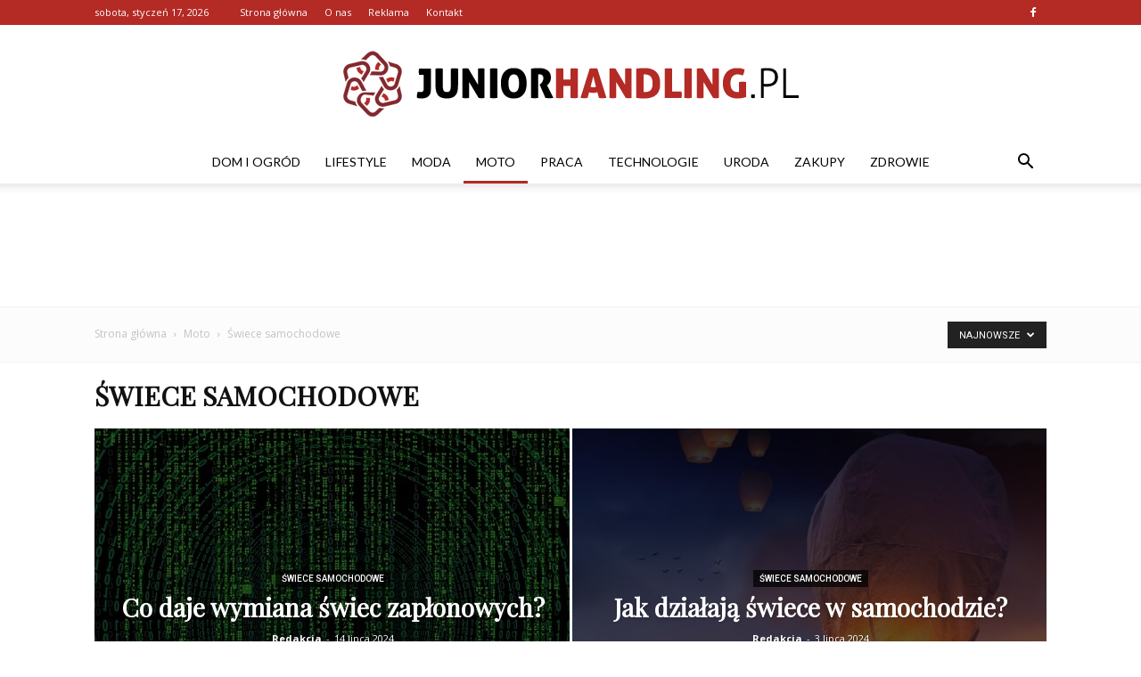

--- FILE ---
content_type: text/html; charset=UTF-8
request_url: https://www.juniorhandling.pl/category/moto/swiece-samochodowe/
body_size: 102065
content:
<!doctype html >
<!--[if IE 8]>    <html class="ie8" lang="en"> <![endif]-->
<!--[if IE 9]>    <html class="ie9" lang="en"> <![endif]-->
<!--[if gt IE 8]><!--> <html lang="pl-PL" prefix="og: http://ogp.me/ns#"> <!--<![endif]-->
<head>
    <title>Świece samochodowe - juniorhandling.pl</title>
    <meta charset="UTF-8" />
    <meta name="viewport" content="width=device-width, initial-scale=1.0">
    <link rel="pingback" href="https://www.juniorhandling.pl/xmlrpc.php" />
    
<!-- This site is optimized with the Yoast SEO plugin v6.2 - https://yoa.st/1yg?utm_content=6.2 -->
<link rel="canonical" href="https://www.juniorhandling.pl/category/moto/swiece-samochodowe/" />
<link rel="next" href="https://www.juniorhandling.pl/category/moto/swiece-samochodowe/page/2/" />
<meta property="og:locale" content="pl_PL" />
<meta property="og:type" content="object" />
<meta property="og:title" content="Świece samochodowe - juniorhandling.pl" />
<meta property="og:url" content="https://www.juniorhandling.pl/category/moto/swiece-samochodowe/" />
<meta property="og:site_name" content="juniorhandling.pl" />
<meta name="twitter:card" content="summary_large_image" />
<meta name="twitter:title" content="Świece samochodowe - juniorhandling.pl" />
<script type='application/ld+json'>{"@context":"http:\/\/schema.org","@type":"WebSite","@id":"#website","url":"https:\/\/www.juniorhandling.pl\/","name":"juniorhandling.pl","potentialAction":{"@type":"SearchAction","target":"https:\/\/www.juniorhandling.pl\/?s={search_term_string}","query-input":"required name=search_term_string"}}</script>
<!-- / Yoast SEO plugin. -->

<link rel='dns-prefetch' href='//fonts.googleapis.com' />
<link rel='dns-prefetch' href='//s.w.org' />
<link rel="alternate" type="application/rss+xml" title="juniorhandling.pl &raquo; Kanał z wpisami" href="https://www.juniorhandling.pl/feed/" />
<link rel="alternate" type="application/rss+xml" title="juniorhandling.pl &raquo; Kanał z komentarzami" href="https://www.juniorhandling.pl/comments/feed/" />
<link rel="alternate" type="application/rss+xml" title="juniorhandling.pl &raquo; Kanał z wpisami zaszufladkowanymi do kategorii Świece samochodowe" href="https://www.juniorhandling.pl/category/moto/swiece-samochodowe/feed/" />
		<script type="text/javascript">
			window._wpemojiSettings = {"baseUrl":"https:\/\/s.w.org\/images\/core\/emoji\/11\/72x72\/","ext":".png","svgUrl":"https:\/\/s.w.org\/images\/core\/emoji\/11\/svg\/","svgExt":".svg","source":{"concatemoji":"https:\/\/www.juniorhandling.pl\/wp-includes\/js\/wp-emoji-release.min.js?ver=4.9.26"}};
			!function(e,a,t){var n,r,o,i=a.createElement("canvas"),p=i.getContext&&i.getContext("2d");function s(e,t){var a=String.fromCharCode;p.clearRect(0,0,i.width,i.height),p.fillText(a.apply(this,e),0,0);e=i.toDataURL();return p.clearRect(0,0,i.width,i.height),p.fillText(a.apply(this,t),0,0),e===i.toDataURL()}function c(e){var t=a.createElement("script");t.src=e,t.defer=t.type="text/javascript",a.getElementsByTagName("head")[0].appendChild(t)}for(o=Array("flag","emoji"),t.supports={everything:!0,everythingExceptFlag:!0},r=0;r<o.length;r++)t.supports[o[r]]=function(e){if(!p||!p.fillText)return!1;switch(p.textBaseline="top",p.font="600 32px Arial",e){case"flag":return s([55356,56826,55356,56819],[55356,56826,8203,55356,56819])?!1:!s([55356,57332,56128,56423,56128,56418,56128,56421,56128,56430,56128,56423,56128,56447],[55356,57332,8203,56128,56423,8203,56128,56418,8203,56128,56421,8203,56128,56430,8203,56128,56423,8203,56128,56447]);case"emoji":return!s([55358,56760,9792,65039],[55358,56760,8203,9792,65039])}return!1}(o[r]),t.supports.everything=t.supports.everything&&t.supports[o[r]],"flag"!==o[r]&&(t.supports.everythingExceptFlag=t.supports.everythingExceptFlag&&t.supports[o[r]]);t.supports.everythingExceptFlag=t.supports.everythingExceptFlag&&!t.supports.flag,t.DOMReady=!1,t.readyCallback=function(){t.DOMReady=!0},t.supports.everything||(n=function(){t.readyCallback()},a.addEventListener?(a.addEventListener("DOMContentLoaded",n,!1),e.addEventListener("load",n,!1)):(e.attachEvent("onload",n),a.attachEvent("onreadystatechange",function(){"complete"===a.readyState&&t.readyCallback()})),(n=t.source||{}).concatemoji?c(n.concatemoji):n.wpemoji&&n.twemoji&&(c(n.twemoji),c(n.wpemoji)))}(window,document,window._wpemojiSettings);
		</script>
		<style type="text/css">
img.wp-smiley,
img.emoji {
	display: inline !important;
	border: none !important;
	box-shadow: none !important;
	height: 1em !important;
	width: 1em !important;
	margin: 0 .07em !important;
	vertical-align: -0.1em !important;
	background: none !important;
	padding: 0 !important;
}
</style>
<link rel='stylesheet' id='yasrcss-css'  href='https://www.juniorhandling.pl/wp-content/plugins/yet-another-stars-rating/css/yasr.css' type='text/css' media='all' />
<style id='yasrcss-inline-css' type='text/css'>

		.rateit .rateit-range {
			background: url(https://www.juniorhandling.pl/wp-content/plugins/yet-another-stars-rating/img/stars_16_flat.png) left 0px !important;
		}

		.rateit .rateit-hover {
			background: url(https://www.juniorhandling.pl/wp-content/plugins/yet-another-stars-rating/img/stars_16_flat.png) left -21px !important;
		}

		.rateit .rateit-selected {
			background: url(https://www.juniorhandling.pl/wp-content/plugins/yet-another-stars-rating/img/stars_16_flat.png) left -42px !important;
		}

		div.medium .rateit-range {
			/*White*/
			background: url(https://www.juniorhandling.pl/wp-content/plugins/yet-another-stars-rating/img/stars_24_flat.png) left 0px !important;
		}

		div.medium .rateit-hover {
			/*Red*/
			background: url(https://www.juniorhandling.pl/wp-content/plugins/yet-another-stars-rating/img/stars_24_flat.png) left -29px !important;
		}

		div.medium .rateit-selected {
			/*Yellow*/
			background: url(https://www.juniorhandling.pl/wp-content/plugins/yet-another-stars-rating/img/stars_24_flat.png) left -58px !important;
		}

		/* Creating set 32 */

		div.bigstars .rateit-range {
			/*White*/
			background: url(https://www.juniorhandling.pl/wp-content/plugins/yet-another-stars-rating/img/stars_32_flat.png) left 0px !important;
		}

		div.bigstars .rateit-hover{
			/*red*/
			background: url(https://www.juniorhandling.pl/wp-content/plugins/yet-another-stars-rating/img/stars_32_flat.png) left -37px !important;
		}

		div.bigstars .rateit-selected
		{
			/*Gold*/
			background: url(https://www.juniorhandling.pl/wp-content/plugins/yet-another-stars-rating/img/stars_32_flat.png) left -74px !important;
		}

	
</style>
<link rel='stylesheet' id='jquery-ui-css'  href='https://www.juniorhandling.pl/wp-content/plugins/yet-another-stars-rating/css/jquery-ui.css?ver=1.11.2' type='text/css' media='all' />
<link rel='stylesheet' id='dashicons-css'  href='https://www.juniorhandling.pl/wp-includes/css/dashicons.min.css?ver=4.9.26' type='text/css' media='all' />
<link rel='stylesheet' id='yasrcsslightscheme-css'  href='https://www.juniorhandling.pl/wp-content/plugins/yet-another-stars-rating/css/yasr-table-light.css' type='text/css' media='all' />
<link rel='stylesheet' id='google-fonts-style-css'  href='https://fonts.googleapis.com/css?family=Playfair+Display%3A400%7CLato%3A400%7COpen+Sans%3A300italic%2C400%2C400italic%2C600%2C600italic%2C700%7CRoboto%3A300%2C400%2C400italic%2C500%2C500italic%2C700%2C900&#038;ver=7.8.1' type='text/css' media='all' />
<link rel='stylesheet' id='js_composer_front-css'  href='https://www.juniorhandling.pl/wp-content/plugins/js_composer/assets/css/js_composer.min.css?ver=5.1.1' type='text/css' media='all' />
<link rel='stylesheet' id='td-theme-css'  href='https://www.juniorhandling.pl/wp-content/themes/Newspaper/style.css?ver=7.8.1' type='text/css' media='all' />
<link rel='stylesheet' id='td-theme-demo-style-css'  href='https://www.juniorhandling.pl/wp-content/themes/Newspaper/includes/demos/fashion/demo_style.css?ver=7.8.1' type='text/css' media='all' />
<script type='text/javascript' src='https://www.juniorhandling.pl/wp-includes/js/jquery/jquery.js?ver=1.12.4'></script>
<script type='text/javascript' src='https://www.juniorhandling.pl/wp-includes/js/jquery/jquery-migrate.min.js?ver=1.4.1'></script>
<link rel='https://api.w.org/' href='https://www.juniorhandling.pl/wp-json/' />
<link rel="EditURI" type="application/rsd+xml" title="RSD" href="https://www.juniorhandling.pl/xmlrpc.php?rsd" />
<link rel="wlwmanifest" type="application/wlwmanifest+xml" href="https://www.juniorhandling.pl/wp-includes/wlwmanifest.xml" /> 
<meta name="generator" content="WordPress 4.9.26" />
<!--[if lt IE 9]><script src="https://html5shim.googlecode.com/svn/trunk/html5.js"></script><![endif]-->
    <meta name="generator" content="Powered by Visual Composer - drag and drop page builder for WordPress."/>
<!--[if lte IE 9]><link rel="stylesheet" type="text/css" href="https://www.juniorhandling.pl/wp-content/plugins/js_composer/assets/css/vc_lte_ie9.min.css" media="screen"><![endif]-->
<!-- JS generated by theme -->

<script>
    
    

	    var tdBlocksArray = []; //here we store all the items for the current page

	    //td_block class - each ajax block uses a object of this class for requests
	    function tdBlock() {
		    this.id = '';
		    this.block_type = 1; //block type id (1-234 etc)
		    this.atts = '';
		    this.td_column_number = '';
		    this.td_current_page = 1; //
		    this.post_count = 0; //from wp
		    this.found_posts = 0; //from wp
		    this.max_num_pages = 0; //from wp
		    this.td_filter_value = ''; //current live filter value
		    this.is_ajax_running = false;
		    this.td_user_action = ''; // load more or infinite loader (used by the animation)
		    this.header_color = '';
		    this.ajax_pagination_infinite_stop = ''; //show load more at page x
	    }


        // td_js_generator - mini detector
        (function(){
            var htmlTag = document.getElementsByTagName("html")[0];

            if ( navigator.userAgent.indexOf("MSIE 10.0") > -1 ) {
                htmlTag.className += ' ie10';
            }

            if ( !!navigator.userAgent.match(/Trident.*rv\:11\./) ) {
                htmlTag.className += ' ie11';
            }

            if ( /(iPad|iPhone|iPod)/g.test(navigator.userAgent) ) {
                htmlTag.className += ' td-md-is-ios';
            }

            var user_agent = navigator.userAgent.toLowerCase();
            if ( user_agent.indexOf("android") > -1 ) {
                htmlTag.className += ' td-md-is-android';
            }

            if ( -1 !== navigator.userAgent.indexOf('Mac OS X')  ) {
                htmlTag.className += ' td-md-is-os-x';
            }

            if ( /chrom(e|ium)/.test(navigator.userAgent.toLowerCase()) ) {
               htmlTag.className += ' td-md-is-chrome';
            }

            if ( -1 !== navigator.userAgent.indexOf('Firefox') ) {
                htmlTag.className += ' td-md-is-firefox';
            }

            if ( -1 !== navigator.userAgent.indexOf('Safari') && -1 === navigator.userAgent.indexOf('Chrome') ) {
                htmlTag.className += ' td-md-is-safari';
            }

            if( -1 !== navigator.userAgent.indexOf('IEMobile') ){
                htmlTag.className += ' td-md-is-iemobile';
            }

        })();




        var tdLocalCache = {};

        ( function () {
            "use strict";

            tdLocalCache = {
                data: {},
                remove: function (resource_id) {
                    delete tdLocalCache.data[resource_id];
                },
                exist: function (resource_id) {
                    return tdLocalCache.data.hasOwnProperty(resource_id) && tdLocalCache.data[resource_id] !== null;
                },
                get: function (resource_id) {
                    return tdLocalCache.data[resource_id];
                },
                set: function (resource_id, cachedData) {
                    tdLocalCache.remove(resource_id);
                    tdLocalCache.data[resource_id] = cachedData;
                }
            };
        })();

    
    
var td_viewport_interval_list=[{"limitBottom":767,"sidebarWidth":228},{"limitBottom":1018,"sidebarWidth":300},{"limitBottom":1140,"sidebarWidth":324}];
var td_animation_stack_effect="type0";
var tds_animation_stack=true;
var td_animation_stack_specific_selectors=".entry-thumb, img";
var td_animation_stack_general_selectors=".td-animation-stack img, .td-animation-stack .entry-thumb, .post img";
var td_ajax_url="https:\/\/www.juniorhandling.pl\/wp-admin\/admin-ajax.php?td_theme_name=Newspaper&v=7.8.1";
var td_get_template_directory_uri="https:\/\/www.juniorhandling.pl\/wp-content\/themes\/Newspaper";
var tds_snap_menu="snap";
var tds_logo_on_sticky="show_header_logo";
var tds_header_style="10";
var td_please_wait="Prosz\u0119 czeka\u0107 ...";
var td_email_user_pass_incorrect="U\u017cytkownik lub has\u0142o niepoprawne!";
var td_email_user_incorrect="E-mail lub nazwa u\u017cytkownika jest niepoprawna!";
var td_email_incorrect="E-mail niepoprawny!";
var tds_more_articles_on_post_enable="show";
var tds_more_articles_on_post_time_to_wait="";
var tds_more_articles_on_post_pages_distance_from_top=0;
var tds_theme_color_site_wide="#b42a25";
var tds_smart_sidebar="enabled";
var tdThemeName="Newspaper";
var td_magnific_popup_translation_tPrev="Poprzedni (Strza\u0142ka w lewo)";
var td_magnific_popup_translation_tNext="Nast\u0119pny (Strza\u0142ka w prawo)";
var td_magnific_popup_translation_tCounter="%curr% z %total%";
var td_magnific_popup_translation_ajax_tError="Zawarto\u015b\u0107 z %url% nie mo\u017ce by\u0107 za\u0142adowana.";
var td_magnific_popup_translation_image_tError="Obraz #%curr% nie mo\u017ce by\u0107 za\u0142adowany.";
var td_ad_background_click_link="";
var td_ad_background_click_target="";
</script>


<!-- Header style compiled by theme -->

<style>
    
.td-header-wrap .black-menu .sf-menu > .current-menu-item > a,
    .td-header-wrap .black-menu .sf-menu > .current-menu-ancestor > a,
    .td-header-wrap .black-menu .sf-menu > .current-category-ancestor > a,
    .td-header-wrap .black-menu .sf-menu > li > a:hover,
    .td-header-wrap .black-menu .sf-menu > .sfHover > a,
    .td-header-style-12 .td-header-menu-wrap-full,
    .sf-menu > .current-menu-item > a:after,
    .sf-menu > .current-menu-ancestor > a:after,
    .sf-menu > .current-category-ancestor > a:after,
    .sf-menu > li:hover > a:after,
    .sf-menu > .sfHover > a:after,
    .td-header-style-12 .td-affix,
    .header-search-wrap .td-drop-down-search:after,
    .header-search-wrap .td-drop-down-search .btn:hover,
    input[type=submit]:hover,
    .td-read-more a,
    .td-post-category:hover,
    .td-grid-style-1.td-hover-1 .td-big-grid-post:hover .td-post-category,
    .td-grid-style-5.td-hover-1 .td-big-grid-post:hover .td-post-category,
    .td_top_authors .td-active .td-author-post-count,
    .td_top_authors .td-active .td-author-comments-count,
    .td_top_authors .td_mod_wrap:hover .td-author-post-count,
    .td_top_authors .td_mod_wrap:hover .td-author-comments-count,
    .td-404-sub-sub-title a:hover,
    .td-search-form-widget .wpb_button:hover,
    .td-rating-bar-wrap div,
    .td_category_template_3 .td-current-sub-category,
    .dropcap,
    .td_wrapper_video_playlist .td_video_controls_playlist_wrapper,
    .wpb_default,
    .wpb_default:hover,
    .td-left-smart-list:hover,
    .td-right-smart-list:hover,
    .woocommerce-checkout .woocommerce input.button:hover,
    .woocommerce-page .woocommerce a.button:hover,
    .woocommerce-account div.woocommerce .button:hover,
    #bbpress-forums button:hover,
    .bbp_widget_login .button:hover,
    .td-footer-wrapper .td-post-category,
    .td-footer-wrapper .widget_product_search input[type="submit"]:hover,
    .woocommerce .product a.button:hover,
    .woocommerce .product #respond input#submit:hover,
    .woocommerce .checkout input#place_order:hover,
    .woocommerce .woocommerce.widget .button:hover,
    .single-product .product .summary .cart .button:hover,
    .woocommerce-cart .woocommerce table.cart .button:hover,
    .woocommerce-cart .woocommerce .shipping-calculator-form .button:hover,
    .td-next-prev-wrap a:hover,
    .td-load-more-wrap a:hover,
    .td-post-small-box a:hover,
    .page-nav .current,
    .page-nav:first-child > div,
    .td_category_template_8 .td-category-header .td-category a.td-current-sub-category,
    .td_category_template_4 .td-category-siblings .td-category a:hover,
    #bbpress-forums .bbp-pagination .current,
    #bbpress-forums #bbp-single-user-details #bbp-user-navigation li.current a,
    .td-theme-slider:hover .slide-meta-cat a,
    a.vc_btn-black:hover,
    .td-trending-now-wrapper:hover .td-trending-now-title,
    .td-scroll-up,
    .td-smart-list-button:hover,
    .td-weather-information:before,
    .td-weather-week:before,
    .td_block_exchange .td-exchange-header:before,
    .td_block_big_grid_9.td-grid-style-1 .td-post-category,
    .td_block_big_grid_9.td-grid-style-5 .td-post-category,
    .td-grid-style-6.td-hover-1 .td-module-thumb:after,
    .td-pulldown-syle-2 .td-subcat-dropdown ul:after,
    .td_block_template_9 .td-block-title:after,
    .td_block_template_15 .td-block-title:before {
        background-color: #b42a25;
    }

    .global-block-template-4 .td-related-title .td-cur-simple-item:before {
        border-color: #b42a25 transparent transparent transparent !important;
    }

    .woocommerce .woocommerce-message .button:hover,
    .woocommerce .woocommerce-error .button:hover,
    .woocommerce .woocommerce-info .button:hover,
    .global-block-template-4 .td-related-title .td-cur-simple-item,
    .global-block-template-3 .td-related-title .td-cur-simple-item,
    .global-block-template-9 .td-related-title:after {
        background-color: #b42a25 !important;
    }

    .woocommerce .product .onsale,
    .woocommerce.widget .ui-slider .ui-slider-handle {
        background: none #b42a25;
    }

    .woocommerce.widget.widget_layered_nav_filters ul li a {
        background: none repeat scroll 0 0 #b42a25 !important;
    }

    a,
    cite a:hover,
    .td_mega_menu_sub_cats .cur-sub-cat,
    .td-mega-span h3 a:hover,
    .td_mod_mega_menu:hover .entry-title a,
    .header-search-wrap .result-msg a:hover,
    .top-header-menu li a:hover,
    .top-header-menu .current-menu-item > a,
    .top-header-menu .current-menu-ancestor > a,
    .top-header-menu .current-category-ancestor > a,
    .td-social-icon-wrap > a:hover,
    .td-header-sp-top-widget .td-social-icon-wrap a:hover,
    .td-page-content blockquote p,
    .td-post-content blockquote p,
    .mce-content-body blockquote p,
    .comment-content blockquote p,
    .wpb_text_column blockquote p,
    .td_block_text_with_title blockquote p,
    .td_module_wrap:hover .entry-title a,
    .td-subcat-filter .td-subcat-list a:hover,
    .td-subcat-filter .td-subcat-dropdown a:hover,
    .td_quote_on_blocks,
    .dropcap2,
    .dropcap3,
    .td_top_authors .td-active .td-authors-name a,
    .td_top_authors .td_mod_wrap:hover .td-authors-name a,
    .td-post-next-prev-content a:hover,
    .author-box-wrap .td-author-social a:hover,
    .td-author-name a:hover,
    .td-author-url a:hover,
    .td_mod_related_posts:hover h3 > a,
    .td-post-template-11 .td-related-title .td-related-left:hover,
    .td-post-template-11 .td-related-title .td-related-right:hover,
    .td-post-template-11 .td-related-title .td-cur-simple-item,
    .td-post-template-11 .td_block_related_posts .td-next-prev-wrap a:hover,
    .comment-reply-link:hover,
    .logged-in-as a:hover,
    #cancel-comment-reply-link:hover,
    .td-search-query,
    .td-category-header .td-pulldown-category-filter-link:hover,
    .td-category-siblings .td-subcat-dropdown a:hover,
    .td-category-siblings .td-subcat-dropdown a.td-current-sub-category,
    .widget a:hover,
    .archive .widget_archive .current,
    .archive .widget_archive .current a,
    .widget_calendar tfoot a:hover,
    .woocommerce a.added_to_cart:hover,
    #bbpress-forums li.bbp-header .bbp-reply-content span a:hover,
    #bbpress-forums .bbp-forum-freshness a:hover,
    #bbpress-forums .bbp-topic-freshness a:hover,
    #bbpress-forums .bbp-forums-list li a:hover,
    #bbpress-forums .bbp-forum-title:hover,
    #bbpress-forums .bbp-topic-permalink:hover,
    #bbpress-forums .bbp-topic-started-by a:hover,
    #bbpress-forums .bbp-topic-started-in a:hover,
    #bbpress-forums .bbp-body .super-sticky li.bbp-topic-title .bbp-topic-permalink,
    #bbpress-forums .bbp-body .sticky li.bbp-topic-title .bbp-topic-permalink,
    .widget_display_replies .bbp-author-name,
    .widget_display_topics .bbp-author-name,
    .footer-text-wrap .footer-email-wrap a,
    .td-subfooter-menu li a:hover,
    .footer-social-wrap a:hover,
    a.vc_btn-black:hover,
    .td-smart-list-dropdown-wrap .td-smart-list-button:hover,
    .td_module_17 .td-read-more a:hover,
    .td_module_18 .td-read-more a:hover,
    .td_module_19 .td-post-author-name a:hover,
    .td-instagram-user a,
    .td-pulldown-syle-2 .td-subcat-dropdown:hover .td-subcat-more span,
    .td-pulldown-syle-2 .td-subcat-dropdown:hover .td-subcat-more i,
    .td-pulldown-syle-3 .td-subcat-dropdown:hover .td-subcat-more span,
    .td-pulldown-syle-3 .td-subcat-dropdown:hover .td-subcat-more i,
    .td-block-title-wrap .td-wrapper-pulldown-filter .td-pulldown-filter-display-option:hover,
    .td-block-title-wrap .td-wrapper-pulldown-filter .td-pulldown-filter-display-option:hover i,
    .td-block-title-wrap .td-wrapper-pulldown-filter .td-pulldown-filter-link:hover,
    .td-block-title-wrap .td-wrapper-pulldown-filter .td-pulldown-filter-item .td-cur-simple-item,
    .global-block-template-2 .td-related-title .td-cur-simple-item,
    .global-block-template-5 .td-related-title .td-cur-simple-item,
    .global-block-template-6 .td-related-title .td-cur-simple-item,
    .global-block-template-7 .td-related-title .td-cur-simple-item,
    .global-block-template-8 .td-related-title .td-cur-simple-item,
    .global-block-template-9 .td-related-title .td-cur-simple-item,
    .global-block-template-10 .td-related-title .td-cur-simple-item,
    .global-block-template-11 .td-related-title .td-cur-simple-item,
    .global-block-template-12 .td-related-title .td-cur-simple-item,
    .global-block-template-13 .td-related-title .td-cur-simple-item,
    .global-block-template-14 .td-related-title .td-cur-simple-item,
    .global-block-template-15 .td-related-title .td-cur-simple-item,
    .global-block-template-16 .td-related-title .td-cur-simple-item,
    .global-block-template-17 .td-related-title .td-cur-simple-item,
    .td-theme-wrap .sf-menu ul .td-menu-item > a:hover,
    .td-theme-wrap .sf-menu ul .sfHover > a,
    .td-theme-wrap .sf-menu ul .current-menu-ancestor > a,
    .td-theme-wrap .sf-menu ul .current-category-ancestor > a,
    .td-theme-wrap .sf-menu ul .current-menu-item > a {
        color: #b42a25;
    }

    a.vc_btn-black.vc_btn_square_outlined:hover,
    a.vc_btn-black.vc_btn_outlined:hover,
    .td-mega-menu-page .wpb_content_element ul li a:hover,
     .td-theme-wrap .td-aj-search-results .td_module_wrap:hover .entry-title a,
    .td-theme-wrap .header-search-wrap .result-msg a:hover {
        color: #b42a25 !important;
    }

    .td-next-prev-wrap a:hover,
    .td-load-more-wrap a:hover,
    .td-post-small-box a:hover,
    .page-nav .current,
    .page-nav:first-child > div,
    .td_category_template_8 .td-category-header .td-category a.td-current-sub-category,
    .td_category_template_4 .td-category-siblings .td-category a:hover,
    #bbpress-forums .bbp-pagination .current,
    .post .td_quote_box,
    .page .td_quote_box,
    a.vc_btn-black:hover,
    .td_block_template_5 .td-block-title > * {
        border-color: #b42a25;
    }

    .td_wrapper_video_playlist .td_video_currently_playing:after {
        border-color: #b42a25 !important;
    }

    .header-search-wrap .td-drop-down-search:before {
        border-color: transparent transparent #b42a25 transparent;
    }

    .block-title > span,
    .block-title > a,
    .block-title > label,
    .widgettitle,
    .widgettitle:after,
    .td-trending-now-title,
    .td-trending-now-wrapper:hover .td-trending-now-title,
    .wpb_tabs li.ui-tabs-active a,
    .wpb_tabs li:hover a,
    .vc_tta-container .vc_tta-color-grey.vc_tta-tabs-position-top.vc_tta-style-classic .vc_tta-tabs-container .vc_tta-tab.vc_active > a,
    .vc_tta-container .vc_tta-color-grey.vc_tta-tabs-position-top.vc_tta-style-classic .vc_tta-tabs-container .vc_tta-tab:hover > a,
    .td_block_template_1 .td-related-title .td-cur-simple-item,
    .woocommerce .product .products h2,
    .td-subcat-filter .td-subcat-dropdown:hover .td-subcat-more {
    	background-color: #b42a25;
    }

    .woocommerce div.product .woocommerce-tabs ul.tabs li.active {
    	background-color: #b42a25 !important;
    }

    .block-title,
    .td_block_template_1 .td-related-title,
    .wpb_tabs .wpb_tabs_nav,
    .vc_tta-container .vc_tta-color-grey.vc_tta-tabs-position-top.vc_tta-style-classic .vc_tta-tabs-container,
    .woocommerce div.product .woocommerce-tabs ul.tabs:before {
        border-color: #b42a25;
    }
    .td_block_wrap .td-subcat-item a.td-cur-simple-item {
	    color: #b42a25;
	}


    
    .td-grid-style-4 .entry-title
    {
        background-color: rgba(180, 42, 37, 0.7);
    }

    
    .block-title > span,
    .block-title > span > a,
    .block-title > a,
    .block-title > label,
    .widgettitle,
    .widgettitle:after,
    .td-trending-now-title,
    .td-trending-now-wrapper:hover .td-trending-now-title,
    .wpb_tabs li.ui-tabs-active a,
    .wpb_tabs li:hover a,
    .vc_tta-container .vc_tta-color-grey.vc_tta-tabs-position-top.vc_tta-style-classic .vc_tta-tabs-container .vc_tta-tab.vc_active > a,
    .vc_tta-container .vc_tta-color-grey.vc_tta-tabs-position-top.vc_tta-style-classic .vc_tta-tabs-container .vc_tta-tab:hover > a,
    .td_block_template_1 .td-related-title .td-cur-simple-item,
    .woocommerce .product .products h2,
    .td-subcat-filter .td-subcat-dropdown:hover .td-subcat-more,
    .td-weather-information:before,
    .td-weather-week:before,
    .td_block_exchange .td-exchange-header:before,
    .td-theme-wrap .td_block_template_3 .td-block-title > *,
    .td-theme-wrap .td_block_template_4 .td-block-title > *,
    .td-theme-wrap .td_block_template_7 .td-block-title > *,
    .td-theme-wrap .td_block_template_9 .td-block-title:after,
    .td-theme-wrap .td_block_template_10 .td-block-title::before,
    .td-theme-wrap .td_block_template_11 .td-block-title::before,
    .td-theme-wrap .td_block_template_11 .td-block-title::after,
    .td-theme-wrap .td_block_template_14 .td-block-title,
    .td-theme-wrap .td_block_template_15 .td-block-title:before,
    .td-theme-wrap .td_block_template_17 .td-block-title:before {
        background-color: #222222;
    }

    .woocommerce div.product .woocommerce-tabs ul.tabs li.active {
    	background-color: #222222 !important;
    }

    .block-title,
    .td_block_template_1 .td-related-title,
    .wpb_tabs .wpb_tabs_nav,
    .vc_tta-container .vc_tta-color-grey.vc_tta-tabs-position-top.vc_tta-style-classic .vc_tta-tabs-container,
    .woocommerce div.product .woocommerce-tabs ul.tabs:before,
    .td-theme-wrap .td_block_template_5 .td-block-title > *,
    .td-theme-wrap .td_block_template_17 .td-block-title,
    .td-theme-wrap .td_block_template_17 .td-block-title::before {
        border-color: #222222;
    }

    .td-theme-wrap .td_block_template_4 .td-block-title > *:before,
    .td-theme-wrap .td_block_template_17 .td-block-title::after {
        border-color: #222222 transparent transparent transparent;
    }

    
    .td-header-wrap .td-header-top-menu-full,
    .td-header-wrap .top-header-menu .sub-menu {
        background-color: #b42a25;
    }
    .td-header-style-8 .td-header-top-menu-full {
        background-color: transparent;
    }
    .td-header-style-8 .td-header-top-menu-full .td-header-top-menu {
        background-color: #b42a25;
        padding-left: 15px;
        padding-right: 15px;
    }

    .td-header-wrap .td-header-top-menu-full .td-header-top-menu,
    .td-header-wrap .td-header-top-menu-full {
        border-bottom: none;
    }


    
    .td-header-top-menu,
    .td-header-top-menu a,
    .td-header-wrap .td-header-top-menu-full .td-header-top-menu,
    .td-header-wrap .td-header-top-menu-full a,
    .td-header-style-8 .td-header-top-menu,
    .td-header-style-8 .td-header-top-menu a {
        color: #ffffff;
    }

    
    .top-header-menu .current-menu-item > a,
    .top-header-menu .current-menu-ancestor > a,
    .top-header-menu .current-category-ancestor > a,
    .top-header-menu li a:hover {
        color: #ffc6c6;
    }

    
    .td-header-wrap .td-header-sp-top-widget .td-icon-font {
        color: #ffffff;
    }

    
    .td-header-wrap .td-header-sp-top-widget i.td-icon-font:hover {
        color: #dbabab;
    }


    
    .sf-menu > .current-menu-item > a:after,
    .sf-menu > .current-menu-ancestor > a:after,
    .sf-menu > .current-category-ancestor > a:after,
    .sf-menu > li:hover > a:after,
    .sf-menu > .sfHover > a:after,
    .td_block_mega_menu .td-next-prev-wrap a:hover,
    .td-mega-span .td-post-category:hover,
    .td-header-wrap .black-menu .sf-menu > li > a:hover,
    .td-header-wrap .black-menu .sf-menu > .current-menu-ancestor > a,
    .td-header-wrap .black-menu .sf-menu > .sfHover > a,
    .header-search-wrap .td-drop-down-search:after,
    .header-search-wrap .td-drop-down-search .btn:hover,
    .td-header-wrap .black-menu .sf-menu > .current-menu-item > a,
    .td-header-wrap .black-menu .sf-menu > .current-menu-ancestor > a,
    .td-header-wrap .black-menu .sf-menu > .current-category-ancestor > a {
        background-color: #b42a25;
    }


    .td_block_mega_menu .td-next-prev-wrap a:hover {
        border-color: #b42a25;
    }

    .header-search-wrap .td-drop-down-search:before {
        border-color: transparent transparent #b42a25 transparent;
    }

    .td_mega_menu_sub_cats .cur-sub-cat,
    .td_mod_mega_menu:hover .entry-title a,
    .td-theme-wrap .sf-menu ul .td-menu-item > a:hover,
    .td-theme-wrap .sf-menu ul .sfHover > a,
    .td-theme-wrap .sf-menu ul .current-menu-ancestor > a,
    .td-theme-wrap .sf-menu ul .current-category-ancestor > a,
    .td-theme-wrap .sf-menu ul .current-menu-item > a {
        color: #b42a25;
    }


    
    .td-footer-wrapper,
    .td-footer-wrapper .td_block_template_7 .td-block-title > *,
    .td-footer-wrapper .td_block_template_17 .td-block-title,
    .td-footer-wrapper .td-block-title-wrap .td-wrapper-pulldown-filter {
        background-color: #f9f9f9;
    }

    
    .td-footer-wrapper,
    .td-footer-wrapper a,
    .td-footer-wrapper .block-title a,
    .td-footer-wrapper .block-title span,
    .td-footer-wrapper .block-title label,
    .td-footer-wrapper .td-excerpt,
    .td-footer-wrapper .td-post-author-name span,
    .td-footer-wrapper .td-post-date,
    .td-footer-wrapper .td-social-style3 .td_social_type a,
    .td-footer-wrapper .td-social-style3,
    .td-footer-wrapper .td-social-style4 .td_social_type a,
    .td-footer-wrapper .td-social-style4,
    .td-footer-wrapper .td-social-style9,
    .td-footer-wrapper .td-social-style10,
    .td-footer-wrapper .td-social-style2 .td_social_type a,
    .td-footer-wrapper .td-social-style8 .td_social_type a,
    .td-footer-wrapper .td-social-style2 .td_social_type,
    .td-footer-wrapper .td-social-style8 .td_social_type,
    .td-footer-template-13 .td-social-name,
    .td-footer-wrapper .td_block_template_7 .td-block-title > * {
        color: #000000;
    }

    .td-footer-wrapper .widget_calendar th,
    .td-footer-wrapper .widget_calendar td,
    .td-footer-wrapper .td-social-style2 .td_social_type .td-social-box,
    .td-footer-wrapper .td-social-style8 .td_social_type .td-social-box,
    .td-social-style-2 .td-icon-font:after {
        border-color: #000000;
    }

    .td-footer-wrapper .td-module-comments a,
    .td-footer-wrapper .td-post-category,
    .td-footer-wrapper .td-slide-meta .td-post-author-name span,
    .td-footer-wrapper .td-slide-meta .td-post-date {
        color: #fff;
    }

    
    .td-footer-bottom-full .td-container::before {
        background-color: rgba(0, 0, 0, 0.1);
    }

    
	.td-footer-wrapper .block-title > span,
    .td-footer-wrapper .block-title > a,
    .td-footer-wrapper .widgettitle,
    .td-theme-wrap .td-footer-wrapper .td-container .td-block-title > *,
    .td-theme-wrap .td-footer-wrapper .td_block_template_6 .td-block-title:before {
    	color: #b42a25;
    }

    
    .td-footer-wrapper .footer-social-wrap .td-icon-font {
        color: #000000;
    }

    
    .td-sub-footer-container {
        background-color: #b42a25;
    }

    
    .td-sub-footer-container,
    .td-subfooter-menu li a {
        color: #ffffff;
    }

    
    ul.sf-menu > .td-menu-item > a {
        font-family:Lato;
	font-weight:normal;
	
    }
    
    .sf-menu ul .td-menu-item a {
        font-family:Lato;
	font-weight:normal;
	
    }
	
    .td_mod_mega_menu .item-details a {
        font-weight:normal;
	
    }
    
    .td_mega_menu_sub_cats .block-mega-child-cats a {
        font-family:Lato;
	font-weight:normal;
	
    }
    
    .td_module_1 .td-module-title {
    	font-family:"Playfair Display";
	font-weight:bold;
	
    }
    
    .td_module_2 .td-module-title {
    	font-family:"Playfair Display";
	font-weight:bold;
	
    }
    
    .td_module_3 .td-module-title {
    	font-family:"Playfair Display";
	font-weight:bold;
	
    }
    
    .td_module_4 .td-module-title {
    	font-family:"Playfair Display";
	font-weight:bold;
	
    }
    
    .td_module_5 .td-module-title {
    	font-family:"Playfair Display";
	font-weight:bold;
	
    }
    
    .td_module_7 .td-module-title {
    	font-family:"Playfair Display";
	font-weight:bold;
	
    }
    
    .td_module_8 .td-module-title {
    	font-family:"Playfair Display";
	font-weight:bold;
	
    }
    
    .td_module_9 .td-module-title {
    	font-family:"Playfair Display";
	font-weight:bold;
	
    }
    
    .td_module_10 .td-module-title {
    	font-family:"Playfair Display";
	font-weight:bold;
	
    }
    
    .td_module_11 .td-module-title {
    	font-family:"Playfair Display";
	font-weight:bold;
	
    }
    
    .td_module_12 .td-module-title {
    	font-family:"Playfair Display";
	font-weight:bold;
	
    }
    
    .td_module_13 .td-module-title {
    	font-family:"Playfair Display";
	font-weight:bold;
	
    }
    
    .td_module_14 .td-module-title {
    	font-family:"Playfair Display";
	font-weight:bold;
	
    }
    
    .td_module_15 .entry-title {
    	font-family:"Playfair Display";
	font-weight:bold;
	
    }
    
    .td_module_16 .td-module-title {
    	font-family:"Playfair Display";
	font-weight:bold;
	
    }
    
    .td_module_mx1 .td-module-title a {
    	font-family:"Playfair Display";
	font-weight:bold;
	
    }
    
    .td_module_mx3 .td-module-title a {
    	font-family:"Playfair Display";
	font-weight:bold;
	
    }
    
    .td_module_mx7 .td-module-title a {
    	font-family:"Playfair Display";
	font-weight:bold;
	
    }
    
    .td_module_mx8 .td-module-title a {
    	font-family:"Playfair Display";
	font-weight:bold;
	
    }
    
    .td_block_trending_now .entry-title a {
    	font-family:"Playfair Display";
	font-weight:bold;
	
    }
    
    .td-theme-slider.iosSlider-col-1 .td-module-title a {
        font-family:"Playfair Display";
	font-weight:bold;
	
    }
    
    .td-theme-slider.iosSlider-col-2 .td-module-title a {
        font-family:"Playfair Display";
	font-weight:bold;
	
    }
    
    .td-theme-slider.iosSlider-col-3 .td-module-title a {
        font-family:"Playfair Display";
	font-weight:bold;
	
    }
    
    .td-big-grid-post.td-big-thumb .td-big-grid-meta,
    .td-big-thumb .td-big-grid-meta .entry-title {
        font-family:"Playfair Display";
	font-weight:bold;
	
    }
    
    .td-big-grid-post.td-medium-thumb .td-big-grid-meta,
    .td-medium-thumb .td-big-grid-meta .entry-title {
        font-family:"Playfair Display";
	font-weight:bold;
	
    }
    
    .td-big-grid-post.td-small-thumb .td-big-grid-meta,
    .td-small-thumb .td-big-grid-meta .entry-title {
        font-family:"Playfair Display";
	font-weight:bold;
	
    }
    
    .td-big-grid-post.td-tiny-thumb .td-big-grid-meta,
    .td-tiny-thumb .td-big-grid-meta .entry-title {
        font-family:"Playfair Display";
	font-weight:bold;
	
    }
    
    .homepage-post .td-post-template-8 .td-post-header .entry-title {
        font-family:"Playfair Display";
	font-weight:bold;
	
    }


    
    .td-post-template-default .td-post-header .entry-title {
        font-family:"Playfair Display";
	font-weight:bold;
	
    }
    
    .td-post-template-1 .td-post-header .entry-title {
        font-family:"Playfair Display";
	font-weight:bold;
	
    }
    
    .td-post-template-2 .td-post-header .entry-title {
        font-family:"Playfair Display";
	font-weight:bold;
	
    }
    
    .td-post-template-3 .td-post-header .entry-title {
        font-family:"Playfair Display";
	font-weight:bold;
	
    }
    
    .td-post-template-4 .td-post-header .entry-title {
        font-family:"Playfair Display";
	font-weight:bold;
	
    }
    
    .td-post-template-5 .td-post-header .entry-title {
        font-family:"Playfair Display";
	font-weight:bold;
	
    }
    
    .td-post-template-6 .td-post-header .entry-title {
        font-family:"Playfair Display";
	font-weight:bold;
	
    }
    
    .td-post-template-7 .td-post-header .entry-title {
        font-family:"Playfair Display";
	font-weight:bold;
	
    }
    
    .td-post-template-8 .td-post-header .entry-title {
        font-family:"Playfair Display";
	font-weight:bold;
	
    }
    
    .td-post-template-9 .td-post-header .entry-title {
        font-family:"Playfair Display";
	font-weight:bold;
	
    }
    
    .td-post-template-10 .td-post-header .entry-title {
        font-family:"Playfair Display";
	font-weight:bold;
	
    }
    
    .td-post-template-11 .td-post-header .entry-title {
        font-family:"Playfair Display";
	font-weight:bold;
	
    }
    
    .post blockquote p,
    .page blockquote p,
    .td-post-text-content blockquote p {
        font-family:"Playfair Display";
	
    }
    
    .post .td_quote_box p,
    .page .td_quote_box p {
        font-family:"Playfair Display";
	font-size:16px;
	line-height:24px;
	font-weight:bold;
	
    }
    
    .post .td_pull_quote p,
    .page .td_pull_quote p {
        font-family:"Playfair Display";
	
    }
    
    .td-post-content h1 {
        font-family:"Playfair Display";
	
    }
    
    .td-post-content h2 {
        font-family:"Playfair Display";
	
    }
    
    .td-page-title,
    .woocommerce-page .page-title,
    .td-category-title-holder .td-page-title {
    	font-family:"Playfair Display";
	font-weight:bold;
	
    }
    
    #td-outer-wrap span.dropcap {
    	font-family:"Playfair Display";
	
    }
</style>

<script>
  (function(i,s,o,g,r,a,m){i['GoogleAnalyticsObject']=r;i[r]=i[r]||function(){
  (i[r].q=i[r].q||[]).push(arguments)},i[r].l=1*new Date();a=s.createElement(o),
  m=s.getElementsByTagName(o)[0];a.async=1;a.src=g;m.parentNode.insertBefore(a,m)
  })(window,document,'script','https://www.google-analytics.com/analytics.js','ga');

  ga('create', 'UA-121233098-25', 'auto');
  ga('send', 'pageview');

</script><noscript><style type="text/css"> .wpb_animate_when_almost_visible { opacity: 1; }</style></noscript></head>

<body class="archive category category-swiece-samochodowe category-21 global-block-template-1 td-fashion td_category_template_5 td_category_top_posts_style_4 wpb-js-composer js-comp-ver-5.1.1 vc_responsive td-animation-stack-type0 td-full-layout" itemscope="itemscope" itemtype="https://schema.org/WebPage">

        <div class="td-scroll-up"><i class="td-icon-menu-up"></i></div>
    
    <div class="td-menu-background"></div>
<div id="td-mobile-nav">
    <div class="td-mobile-container">
        <!-- mobile menu top section -->
        <div class="td-menu-socials-wrap">
            <!-- socials -->
            <div class="td-menu-socials">
                
        <span class="td-social-icon-wrap">
            <a target="_blank" href="https://www.facebook.com/Juniorhandlingpl-309064212991650/" title="Facebook">
                <i class="td-icon-font td-icon-facebook"></i>
            </a>
        </span>            </div>
            <!-- close button -->
            <div class="td-mobile-close">
                <a href="#"><i class="td-icon-close-mobile"></i></a>
            </div>
        </div>

        <!-- login section -->
        
        <!-- menu section -->
        <div class="td-mobile-content">
            <div class="menu-kategorie-container"><ul id="menu-kategorie" class="td-mobile-main-menu"><li id="menu-item-179" class="menu-item menu-item-type-taxonomy menu-item-object-category menu-item-first menu-item-179"><a href="https://www.juniorhandling.pl/category/dom-i-ogrod/">Dom i ogród</a></li>
<li id="menu-item-180" class="menu-item menu-item-type-taxonomy menu-item-object-category menu-item-180"><a href="https://www.juniorhandling.pl/category/lifestyle/">Lifestyle</a></li>
<li id="menu-item-181" class="menu-item menu-item-type-taxonomy menu-item-object-category menu-item-181"><a href="https://www.juniorhandling.pl/category/moda/">Moda</a></li>
<li id="menu-item-182" class="menu-item menu-item-type-taxonomy menu-item-object-category current-category-ancestor menu-item-182"><a href="https://www.juniorhandling.pl/category/moto/">Moto</a></li>
<li id="menu-item-183" class="menu-item menu-item-type-taxonomy menu-item-object-category menu-item-183"><a href="https://www.juniorhandling.pl/category/praca/">Praca</a></li>
<li id="menu-item-184" class="menu-item menu-item-type-taxonomy menu-item-object-category menu-item-184"><a href="https://www.juniorhandling.pl/category/technologie/">Technologie</a></li>
<li id="menu-item-185" class="menu-item menu-item-type-taxonomy menu-item-object-category menu-item-185"><a href="https://www.juniorhandling.pl/category/uroda/">Uroda</a></li>
<li id="menu-item-186" class="menu-item menu-item-type-taxonomy menu-item-object-category menu-item-186"><a href="https://www.juniorhandling.pl/category/zakupy/">Zakupy</a></li>
<li id="menu-item-187" class="menu-item menu-item-type-taxonomy menu-item-object-category menu-item-187"><a href="https://www.juniorhandling.pl/category/zdrowie/">Zdrowie</a></li>
</ul></div>        </div>
    </div>

    <!-- register/login section -->
    </div>    <div class="td-search-background"></div>
<div class="td-search-wrap-mob">
	<div class="td-drop-down-search" aria-labelledby="td-header-search-button">
		<form method="get" class="td-search-form" action="https://www.juniorhandling.pl/">
			<!-- close button -->
			<div class="td-search-close">
				<a href="#"><i class="td-icon-close-mobile"></i></a>
			</div>
			<div role="search" class="td-search-input">
				<span>Wyszukiwanie</span>
				<input id="td-header-search-mob" type="text" value="" name="s" autocomplete="off" />
			</div>
		</form>
		<div id="td-aj-search-mob"></div>
	</div>
</div>    
    
    <div id="td-outer-wrap" class="td-theme-wrap">
    
        <!--
Header style 10
-->

<div class="td-header-wrap td-header-style-10">

	<div class="td-header-top-menu-full td-container-wrap ">
		<div class="td-container td-header-row td-header-top-menu">
            
    <div class="top-bar-style-1">
        
<div class="td-header-sp-top-menu">


	        <div class="td_data_time">
            <div >

                sobota, styczeń 17, 2026
            </div>
        </div>
    <div class="menu-top-container"><ul id="menu-menu" class="top-header-menu"><li id="menu-item-81" class="menu-item menu-item-type-custom menu-item-object-custom menu-item-home menu-item-first td-menu-item td-normal-menu menu-item-81"><a href="http://www.juniorhandling.pl">Strona główna</a></li>
<li id="menu-item-82" class="menu-item menu-item-type-post_type menu-item-object-page td-menu-item td-normal-menu menu-item-82"><a href="https://www.juniorhandling.pl/o-nas/">O nas</a></li>
<li id="menu-item-83" class="menu-item menu-item-type-post_type menu-item-object-page td-menu-item td-normal-menu menu-item-83"><a href="https://www.juniorhandling.pl/reklama/">Reklama</a></li>
<li id="menu-item-84" class="menu-item menu-item-type-post_type menu-item-object-page td-menu-item td-normal-menu menu-item-84"><a href="https://www.juniorhandling.pl/kontakt-2/">Kontakt</a></li>
</ul></div></div>
        <div class="td-header-sp-top-widget">
    
        <span class="td-social-icon-wrap">
            <a target="_blank" href="https://www.facebook.com/Juniorhandlingpl-309064212991650/" title="Facebook">
                <i class="td-icon-font td-icon-facebook"></i>
            </a>
        </span></div>
    </div>

<!-- LOGIN MODAL -->
		</div>
	</div>

    <div class="td-banner-wrap-full td-logo-wrap-full  td-container-wrap ">
        <div class="td-header-sp-logo">
            			<a class="td-main-logo" href="https://www.juniorhandling.pl/">
				<img src="http://www.juniorhandling.pl/wp-content/uploads/2018/08/JUNIORHANDLING.png" alt="JUNIORHANDLING" title="JUNIORHANDLING"/>
				<span class="td-visual-hidden">juniorhandling.pl</span>
			</a>
		        </div>
    </div>

	<div class="td-header-menu-wrap-full td-container-wrap ">
		<div class="td-header-menu-wrap td-header-gradient">
			<div class="td-container td-header-row td-header-main-menu">
				<div id="td-header-menu" role="navigation">
    <div id="td-top-mobile-toggle"><a href="#"><i class="td-icon-font td-icon-mobile"></i></a></div>
    <div class="td-main-menu-logo td-logo-in-header">
                <a class="td-main-logo" href="https://www.juniorhandling.pl/">
            <img src="http://www.juniorhandling.pl/wp-content/uploads/2018/08/JUNIORHANDLING.png" alt="JUNIORHANDLING" title="JUNIORHANDLING"/>
        </a>
        </div>
    <div class="menu-kategorie-container"><ul id="menu-kategorie-1" class="sf-menu"><li class="menu-item menu-item-type-taxonomy menu-item-object-category menu-item-first td-menu-item td-normal-menu menu-item-179"><a href="https://www.juniorhandling.pl/category/dom-i-ogrod/">Dom i ogród</a></li>
<li class="menu-item menu-item-type-taxonomy menu-item-object-category td-menu-item td-normal-menu menu-item-180"><a href="https://www.juniorhandling.pl/category/lifestyle/">Lifestyle</a></li>
<li class="menu-item menu-item-type-taxonomy menu-item-object-category td-menu-item td-normal-menu menu-item-181"><a href="https://www.juniorhandling.pl/category/moda/">Moda</a></li>
<li class="menu-item menu-item-type-taxonomy menu-item-object-category current-category-ancestor td-menu-item td-normal-menu menu-item-182"><a href="https://www.juniorhandling.pl/category/moto/">Moto</a></li>
<li class="menu-item menu-item-type-taxonomy menu-item-object-category td-menu-item td-normal-menu menu-item-183"><a href="https://www.juniorhandling.pl/category/praca/">Praca</a></li>
<li class="menu-item menu-item-type-taxonomy menu-item-object-category td-menu-item td-normal-menu menu-item-184"><a href="https://www.juniorhandling.pl/category/technologie/">Technologie</a></li>
<li class="menu-item menu-item-type-taxonomy menu-item-object-category td-menu-item td-normal-menu menu-item-185"><a href="https://www.juniorhandling.pl/category/uroda/">Uroda</a></li>
<li class="menu-item menu-item-type-taxonomy menu-item-object-category td-menu-item td-normal-menu menu-item-186"><a href="https://www.juniorhandling.pl/category/zakupy/">Zakupy</a></li>
<li class="menu-item menu-item-type-taxonomy menu-item-object-category td-menu-item td-normal-menu menu-item-187"><a href="https://www.juniorhandling.pl/category/zdrowie/">Zdrowie</a></li>
</ul></div></div>


<div class="td-search-wrapper">
    <div id="td-top-search">
        <!-- Search -->
        <div class="header-search-wrap">
            <div class="dropdown header-search">
                <a id="td-header-search-button" href="#" role="button" class="dropdown-toggle " data-toggle="dropdown"><i class="td-icon-search"></i></a>
                <a id="td-header-search-button-mob" href="#" role="button" class="dropdown-toggle " data-toggle="dropdown"><i class="td-icon-search"></i></a>
            </div>
        </div>
    </div>
</div>

<div class="header-search-wrap">
	<div class="dropdown header-search">
		<div class="td-drop-down-search" aria-labelledby="td-header-search-button">
			<form method="get" class="td-search-form" action="https://www.juniorhandling.pl/">
				<div role="search" class="td-head-form-search-wrap">
					<input id="td-header-search" type="text" value="" name="s" autocomplete="off" /><input class="wpb_button wpb_btn-inverse btn" type="submit" id="td-header-search-top" value="Wyszukiwanie" />
				</div>
			</form>
			<div id="td-aj-search"></div>
		</div>
	</div>
</div>			</div>
		</div>
	</div>

    <div class="td-banner-wrap-full td-banner-bg td-container-wrap ">
        <div class="td-container-header td-header-row td-header-header">
            <div class="td-header-sp-recs">
                <div class="td-header-rec-wrap">
    
 <!-- A generated by theme --> 

<script async src="//pagead2.googlesyndication.com/pagead/js/adsbygoogle.js"></script><div class="td-g-rec td-g-rec-id-header ">
<script type="text/javascript">
var td_screen_width = window.innerWidth;

                    if ( td_screen_width >= 1140 ) {
                        /* large monitors */
                        document.write('<ins class="adsbygoogle" style="display:inline-block;width:728px;height:90px" data-ad-client="ca-pub-3624369775460466" data-ad-slot="9886777662"></ins>');
                        (adsbygoogle = window.adsbygoogle || []).push({});
                    }
            
	                    if ( td_screen_width >= 1019  && td_screen_width < 1140 ) {
	                        /* landscape tablets */
                        document.write('<ins class="adsbygoogle" style="display:inline-block;width:468px;height:60px" data-ad-client="ca-pub-3624369775460466" data-ad-slot="9886777662"></ins>');
	                        (adsbygoogle = window.adsbygoogle || []).push({});
	                    }
	                
                    if ( td_screen_width >= 768  && td_screen_width < 1019 ) {
                        /* portrait tablets */
                        document.write('<ins class="adsbygoogle" style="display:inline-block;width:468px;height:60px" data-ad-client="ca-pub-3624369775460466" data-ad-slot="9886777662"></ins>');
                        (adsbygoogle = window.adsbygoogle || []).push({});
                    }
                
                    if ( td_screen_width < 768 ) {
                        /* Phones */
                        document.write('<ins class="adsbygoogle" style="display:inline-block;width:320px;height:50px" data-ad-client="ca-pub-3624369775460466" data-ad-slot="9886777662"></ins>');
                        (adsbygoogle = window.adsbygoogle || []).push({});
                    }
                </script>
</div>

 <!-- end A --> 


</div>            </div>
        </div>
    </div>

</div>



        <!-- subcategory -->
        <div class="td-category-header td-container-wrap">
        <div class="td-scrumb-holder">
            <div class="td-container">
                <div class="td-pb-row">
                    <div class="td-pb-span12">
                        <div class="td-crumb-container"><div class="entry-crumbs" itemscope itemtype="http://schema.org/BreadcrumbList"><span class="td-bred-first"><a href="https://www.juniorhandling.pl/">Strona główna</a></span> <i class="td-icon-right td-bread-sep"></i> <span itemscope itemprop="itemListElement" itemtype="http://schema.org/ListItem">
                               <a title="Zobacz wszystkie wiadomości Moto" class="entry-crumb" itemscope itemprop="item" itemtype="http://schema.org/Thing" href="https://www.juniorhandling.pl/category/moto/">
                                  <span itemprop="name">Moto</span>    </a>    <meta itemprop="position" content = "1"></span> <i class="td-icon-right td-bread-sep td-bred-no-url-last"></i> <span class="td-bred-no-url-last">Świece samochodowe</span></div></div>
                    </div>
                </div>
                <div class="td-category-pulldown-filter td-wrapper-pulldown-filter"><div class="td-pulldown-filter-display-option"><div class="td-subcat-more">Najnowsze <i class="td-icon-menu-down"></i></div><ul class="td-pulldown-filter-list"><li class="td-pulldown-filter-item"><a class="td-pulldown-category-filter-link" id="td_uid_3_696b43ca02304" data-td_block_id="td_uid_2_696b43ca022fe" href="https://www.juniorhandling.pl/category/moto/swiece-samochodowe/">Najnowsze</a></li><li class="td-pulldown-filter-item"><a class="td-pulldown-category-filter-link" id="td_uid_4_696b43ca02309" data-td_block_id="td_uid_2_696b43ca022fe" href="https://www.juniorhandling.pl/category/moto/swiece-samochodowe/?filter_by=featured">Wyróżnione posty</a></li><li class="td-pulldown-filter-item"><a class="td-pulldown-category-filter-link" id="td_uid_5_696b43ca0230e" data-td_block_id="td_uid_2_696b43ca022fe" href="https://www.juniorhandling.pl/category/moto/swiece-samochodowe/?filter_by=popular">Najbardziej popularne</a></li><li class="td-pulldown-filter-item"><a class="td-pulldown-category-filter-link" id="td_uid_6_696b43ca02312" data-td_block_id="td_uid_2_696b43ca022fe" href="https://www.juniorhandling.pl/category/moto/swiece-samochodowe/?filter_by=popular7">Popularne 7 dni</a></li><li class="td-pulldown-filter-item"><a class="td-pulldown-category-filter-link" id="td_uid_7_696b43ca02316" data-td_block_id="td_uid_2_696b43ca022fe" href="https://www.juniorhandling.pl/category/moto/swiece-samochodowe/?filter_by=review_high">Przez wynik przeglądania</a></li><li class="td-pulldown-filter-item"><a class="td-pulldown-category-filter-link" id="td_uid_8_696b43ca0231a" data-td_block_id="td_uid_2_696b43ca022fe" href="https://www.juniorhandling.pl/category/moto/swiece-samochodowe/?filter_by=random_posts">Przypadkowy</a></li></ul></div></div>            </div>
        </div>

            <div class="td-container">
                <div class="td-pb-row">
                    <div class="td-pb-span12">

                        <h1 class="entry-title td-page-title">Świece samochodowe</h1>
                        
                    </div>
                </div>
            </div>
        </div>

    
		<!-- big grid -->
		<div class="td-category-grid td-container-wrap">
			<div class="td-container">
				<div class="td-pb-row">
					<div class="td-pb-span12">
						<div class="td_block_wrap td_block_big_grid_4 td_uid_9_696b43ca024b1_rand td-grid-style-5 td-hover-1 td-big-grids td-pb-border-top td_block_template_1"  data-td-block-uid="td_uid_9_696b43ca024b1" ><div id=td_uid_9_696b43ca024b1 class="td_block_inner"><div class="td-big-grid-wrapper">
        <div class="td_module_mx5 td-animation-stack td-big-grid-post-0 td-big-grid-post td-big-thumb">
            <div class="td-module-thumb"><a href="https://www.juniorhandling.pl/co-daje-wymiana-swiec-zaplonowych/" rel="bookmark" title="Co daje wymiana świec zapłonowych?"><img width="534" height="427" class="entry-thumb" src="https://www.juniorhandling.pl/wp-content/uploads/2023/08/4a91759afe2e532a3fe205600cd3e248-534x427.jpeg" alt="Co daje wymiana świec zapłonowych?" title="Co daje wymiana świec zapłonowych?"/></a></div>            <div class="td-meta-info-container">
                <div class="td-meta-align">
                    <div class="td-big-grid-meta">
                        <a href="https://www.juniorhandling.pl/category/moto/swiece-samochodowe/" class="td-post-category">Świece samochodowe</a>                        <h3 class="entry-title td-module-title"><a href="https://www.juniorhandling.pl/co-daje-wymiana-swiec-zaplonowych/" rel="bookmark" title="Co daje wymiana świec zapłonowych?">Co daje wymiana świec zapłonowych?</a></h3>                    </div>
                    <div class="td-module-meta-info">
                        <span class="td-post-author-name"><a href="https://www.juniorhandling.pl/author/juniorhandlingz/">Redakcja</a> <span>-</span> </span>                        <span class="td-post-date"><time class="entry-date updated td-module-date" datetime="2024-07-14T12:34:00+00:00" >14 lipca 2024</time></span>                    </div>
                </div>
            </div>

        </div>

        
        <div class="td_module_mx5 td-animation-stack td-big-grid-post-1 td-big-grid-post td-big-thumb">
            <div class="td-module-thumb"><a href="https://www.juniorhandling.pl/jak-dzialaja-swiece-w-samochodzie/" rel="bookmark" title="Jak działają świece w samochodzie?"><img width="534" height="462" class="entry-thumb" src="https://www.juniorhandling.pl/wp-content/uploads/2023/08/4f816d8f684d71927c3450156223d166-534x462.jpeg" alt="Jak działają świece w samochodzie?" title="Jak działają świece w samochodzie?"/></a></div>            <div class="td-meta-info-container">
                <div class="td-meta-align">
                    <div class="td-big-grid-meta">
                        <a href="https://www.juniorhandling.pl/category/moto/swiece-samochodowe/" class="td-post-category">Świece samochodowe</a>                        <h3 class="entry-title td-module-title"><a href="https://www.juniorhandling.pl/jak-dzialaja-swiece-w-samochodzie/" rel="bookmark" title="Jak działają świece w samochodzie?">Jak działają świece w samochodzie?</a></h3>                    </div>
                    <div class="td-module-meta-info">
                        <span class="td-post-author-name"><a href="https://www.juniorhandling.pl/author/juniorhandlingz/">Redakcja</a> <span>-</span> </span>                        <span class="td-post-date"><time class="entry-date updated td-module-date" datetime="2024-07-03T20:02:00+00:00" >3 lipca 2024</time></span>                    </div>
                </div>
            </div>

        </div>

        </div><div class="clearfix"></div></div></div> <!-- ./block -->					</div>
				</div>
			</div>
		</div>
	
<div class="td-main-content-wrap td-container-wrap">
    <div class="td-container">

        <!-- content -->
        <div class="td-pb-row">
                                        <div class="td-pb-span8 td-main-content">
                                <div class="td-ss-main-content">
                                    
        <div class="td_module_11 td_module_wrap td-animation-stack">
            <div class="td-module-thumb"><a href="https://www.juniorhandling.pl/dlaczego-swieca-sie-zalewa/" rel="bookmark" title="Dlaczego świeca się zalewa?"><img width="324" height="235" class="entry-thumb" src="https://www.juniorhandling.pl/wp-content/uploads/2023/08/c4adc36b24d3d5703a44b8d0e1f63052-324x235.jpeg" alt="Dlaczego świeca się zalewa?" title="Dlaczego świeca się zalewa?"/></a></div>
            <div class="item-details">
                <h3 class="entry-title td-module-title"><a href="https://www.juniorhandling.pl/dlaczego-swieca-sie-zalewa/" rel="bookmark" title="Dlaczego świeca się zalewa?">Dlaczego świeca się zalewa?</a></h3>
                <div class="td-module-meta-info">
                    <a href="https://www.juniorhandling.pl/category/moto/swiece-samochodowe/" class="td-post-category">Świece samochodowe</a>                    <span class="td-post-author-name"><a href="https://www.juniorhandling.pl/author/juniorhandlingz/">Redakcja</a> <span>-</span> </span>                    <span class="td-post-date"><time class="entry-date updated td-module-date" datetime="2024-07-01T03:54:00+00:00" >1 lipca 2024</time></span>                    <div class="td-module-comments"><a href="https://www.juniorhandling.pl/dlaczego-swieca-sie-zalewa/#respond">0</a></div>                </div>

                <div class="td-excerpt">
                    **Dlaczego świeca się zalewa?**

W dzisiejszym artykule chcielibyśmy poruszyć temat, który wielu z Was może nurtować - dlaczego świeca się zalewa? To pytanie często pojawia się w głowach osób, które cenią sobie atmosferę stworzoną przez...                </div>

                <div class="td-read-more">
                    <a href="https://www.juniorhandling.pl/dlaczego-swieca-sie-zalewa/">Czytaj więcej</a>
                </div>
            </div>

        </div>

        
        <div class="td_module_11 td_module_wrap td-animation-stack">
            <div class="td-module-thumb"><a href="https://www.juniorhandling.pl/jakie-swiece-kupic/" rel="bookmark" title="Jakie świece kupić?"><img width="324" height="235" class="entry-thumb" src="https://www.juniorhandling.pl/wp-content/uploads/2023/08/c52330ef44ebb69d8c4d69495a2a8365-324x235.jpeg" alt="Jakie świece kupić?" title="Jakie świece kupić?"/></a></div>
            <div class="item-details">
                <h3 class="entry-title td-module-title"><a href="https://www.juniorhandling.pl/jakie-swiece-kupic/" rel="bookmark" title="Jakie świece kupić?">Jakie świece kupić?</a></h3>
                <div class="td-module-meta-info">
                    <a href="https://www.juniorhandling.pl/category/moto/swiece-samochodowe/" class="td-post-category">Świece samochodowe</a>                    <span class="td-post-author-name"><a href="https://www.juniorhandling.pl/author/juniorhandlingz/">Redakcja</a> <span>-</span> </span>                    <span class="td-post-date"><time class="entry-date updated td-module-date" datetime="2024-06-21T11:25:00+00:00" >21 czerwca 2024</time></span>                    <div class="td-module-comments"><a href="https://www.juniorhandling.pl/jakie-swiece-kupic/#respond">0</a></div>                </div>

                <div class="td-excerpt">
                    


Jakie świece kupić?



Jakie świece kupić?

Wprowadzenie

W dzisiejszych czasach świece są nie tylko źródłem światła, ale także elementem dekoracyjnym, który dodaje uroku i atmosfery do naszych domów. Wybór odpowiednich świec może być trudny, ponieważ na rynku...                </div>

                <div class="td-read-more">
                    <a href="https://www.juniorhandling.pl/jakie-swiece-kupic/">Czytaj więcej</a>
                </div>
            </div>

        </div>

        
        <div class="td_module_11 td_module_wrap td-animation-stack">
            <div class="td-module-thumb"><a href="https://www.juniorhandling.pl/czy-swiece-irydowe-moga-byc-do-silnikow-benzynowych/" rel="bookmark" title="Czy świece irydowe mogą być do silników benzynowych?"><img width="324" height="235" class="entry-thumb" src="https://www.juniorhandling.pl/wp-content/uploads/2023/08/e69797e8fd339158ccc8a352b2e04efa-324x235.jpeg" alt="Czy świece irydowe mogą być do silników benzynowych?" title="Czy świece irydowe mogą być do silników benzynowych?"/></a></div>
            <div class="item-details">
                <h3 class="entry-title td-module-title"><a href="https://www.juniorhandling.pl/czy-swiece-irydowe-moga-byc-do-silnikow-benzynowych/" rel="bookmark" title="Czy świece irydowe mogą być do silników benzynowych?">Czy świece irydowe mogą być do silników benzynowych?</a></h3>
                <div class="td-module-meta-info">
                    <a href="https://www.juniorhandling.pl/category/moto/swiece-samochodowe/" class="td-post-category">Świece samochodowe</a>                    <span class="td-post-author-name"><a href="https://www.juniorhandling.pl/author/juniorhandlingz/">Redakcja</a> <span>-</span> </span>                    <span class="td-post-date"><time class="entry-date updated td-module-date" datetime="2024-06-12T18:59:00+00:00" >12 czerwca 2024</time></span>                    <div class="td-module-comments"><a href="https://www.juniorhandling.pl/czy-swiece-irydowe-moga-byc-do-silnikow-benzynowych/#respond">0</a></div>                </div>

                <div class="td-excerpt">
                    


Czy świece irydowe mogą być do silników benzynowych?



Czy świece irydowe mogą być do silników benzynowych?

Wprowadzenie

W dzisiejszych czasach, kiedy technologia motoryzacyjna stale się rozwija, istnieje wiele różnych rodzajów świec zapłonowych dostępnych na rynku. Jednym z...                </div>

                <div class="td-read-more">
                    <a href="https://www.juniorhandling.pl/czy-swiece-irydowe-moga-byc-do-silnikow-benzynowych/">Czytaj więcej</a>
                </div>
            </div>

        </div>

        
        <div class="td_module_11 td_module_wrap td-animation-stack">
            <div class="td-module-thumb"><a href="https://www.juniorhandling.pl/jak-wygrzac-swiece/" rel="bookmark" title="Jak wygrzać świece?"><img width="324" height="235" class="entry-thumb" src="https://www.juniorhandling.pl/wp-content/uploads/2023/08/d33eeeae48e0f786cabca6f3dc6d90bc-324x235.jpeg" alt="Jak wygrzać świece?" title="Jak wygrzać świece?"/></a></div>
            <div class="item-details">
                <h3 class="entry-title td-module-title"><a href="https://www.juniorhandling.pl/jak-wygrzac-swiece/" rel="bookmark" title="Jak wygrzać świece?">Jak wygrzać świece?</a></h3>
                <div class="td-module-meta-info">
                    <a href="https://www.juniorhandling.pl/category/moto/swiece-samochodowe/" class="td-post-category">Świece samochodowe</a>                    <span class="td-post-author-name"><a href="https://www.juniorhandling.pl/author/juniorhandlingz/">Redakcja</a> <span>-</span> </span>                    <span class="td-post-date"><time class="entry-date updated td-module-date" datetime="2024-05-26T18:08:00+00:00" >26 maja 2024</time></span>                    <div class="td-module-comments"><a href="https://www.juniorhandling.pl/jak-wygrzac-swiece/#respond">0</a></div>                </div>

                <div class="td-excerpt">
                    


Jak wygrzać świece?


Jak wygrzać świece?
Wprowadzenie
W dzisiejszych czasach świece są nie tylko źródłem światła, ale także elementem dekoracyjnym, który dodaje uroku i atmosfery do naszych domów. Jednakże, niezależnie od tego, czy używamy świec do relaksu,...                </div>

                <div class="td-read-more">
                    <a href="https://www.juniorhandling.pl/jak-wygrzac-swiece/">Czytaj więcej</a>
                </div>
            </div>

        </div>

        
        <div class="td_module_11 td_module_wrap td-animation-stack">
            <div class="td-module-thumb"><a href="https://www.juniorhandling.pl/jak-prawidlowo-dokrecic-swiece/" rel="bookmark" title="Jak prawidłowo dokręcić świece?"><img width="324" height="235" class="entry-thumb" src="https://www.juniorhandling.pl/wp-content/uploads/2023/08/a88daaf0bd16d8259b0285ef86182ff2-324x235.jpeg" alt="Jak prawidłowo dokręcić świece?" title="Jak prawidłowo dokręcić świece?"/></a></div>
            <div class="item-details">
                <h3 class="entry-title td-module-title"><a href="https://www.juniorhandling.pl/jak-prawidlowo-dokrecic-swiece/" rel="bookmark" title="Jak prawidłowo dokręcić świece?">Jak prawidłowo dokręcić świece?</a></h3>
                <div class="td-module-meta-info">
                    <a href="https://www.juniorhandling.pl/category/moto/swiece-samochodowe/" class="td-post-category">Świece samochodowe</a>                    <span class="td-post-author-name"><a href="https://www.juniorhandling.pl/author/juniorhandlingz/">Redakcja</a> <span>-</span> </span>                    <span class="td-post-date"><time class="entry-date updated td-module-date" datetime="2024-05-25T18:05:00+00:00" >25 maja 2024</time></span>                    <div class="td-module-comments"><a href="https://www.juniorhandling.pl/jak-prawidlowo-dokrecic-swiece/#respond">0</a></div>                </div>

                <div class="td-excerpt">
                    # Jak prawidłowo dokręcić świece?

## Wprowadzenie

Dokręcanie świec zapłonowych jest jednym z ważnych czynności, które należy wykonać w ramach regularnego serwisu samochodu. Prawidłowe dokręcenie świec ma kluczowe znaczenie dla efektywnego działania silnika. W tym artykule...                </div>

                <div class="td-read-more">
                    <a href="https://www.juniorhandling.pl/jak-prawidlowo-dokrecic-swiece/">Czytaj więcej</a>
                </div>
            </div>

        </div>

        
        <div class="td_module_11 td_module_wrap td-animation-stack">
            <div class="td-module-thumb"><a href="https://www.juniorhandling.pl/ile-dokrecac-swiece/" rel="bookmark" title="Ile dokręcać świece?"><img width="324" height="235" class="entry-thumb" src="https://www.juniorhandling.pl/wp-content/uploads/2023/08/c6b07f5905ef3c4c5766c5869bf4a7bc-324x235.jpeg" alt="Ile dokręcać świece?" title="Ile dokręcać świece?"/></a></div>
            <div class="item-details">
                <h3 class="entry-title td-module-title"><a href="https://www.juniorhandling.pl/ile-dokrecac-swiece/" rel="bookmark" title="Ile dokręcać świece?">Ile dokręcać świece?</a></h3>
                <div class="td-module-meta-info">
                    <a href="https://www.juniorhandling.pl/category/moto/swiece-samochodowe/" class="td-post-category">Świece samochodowe</a>                    <span class="td-post-author-name"><a href="https://www.juniorhandling.pl/author/juniorhandlingz/">Redakcja</a> <span>-</span> </span>                    <span class="td-post-date"><time class="entry-date updated td-module-date" datetime="2024-05-11T01:21:00+00:00" >11 maja 2024</time></span>                    <div class="td-module-comments"><a href="https://www.juniorhandling.pl/ile-dokrecac-swiece/#respond">0</a></div>                </div>

                <div class="td-excerpt">
                    


Ile dokręcać świece?



Ile dokręcać świece?

Wprowadzenie

W dzisiejszym artykule omówimy temat dokręcania świec zapłonowych w samochodach. Dokładne dokręcenie świec jest niezwykle ważne dla prawidłowego działania silnika. Nieprawidłowe dokręcenie może prowadzić do różnych problemów, takich jak nierówna...                </div>

                <div class="td-read-more">
                    <a href="https://www.juniorhandling.pl/ile-dokrecac-swiece/">Czytaj więcej</a>
                </div>
            </div>

        </div>

        
        <div class="td_module_11 td_module_wrap td-animation-stack">
            <div class="td-module-thumb"><a href="https://www.juniorhandling.pl/gdzie-kupic-swiece-do-auta/" rel="bookmark" title="Gdzie kupić świece do auta?"><img width="324" height="235" class="entry-thumb" src="https://www.juniorhandling.pl/wp-content/uploads/2023/08/ad3b542676f815e47639310177c7b242-324x235.jpeg" alt="Gdzie kupić świece do auta?" title="Gdzie kupić świece do auta?"/></a></div>
            <div class="item-details">
                <h3 class="entry-title td-module-title"><a href="https://www.juniorhandling.pl/gdzie-kupic-swiece-do-auta/" rel="bookmark" title="Gdzie kupić świece do auta?">Gdzie kupić świece do auta?</a></h3>
                <div class="td-module-meta-info">
                    <a href="https://www.juniorhandling.pl/category/moto/swiece-samochodowe/" class="td-post-category">Świece samochodowe</a>                    <span class="td-post-author-name"><a href="https://www.juniorhandling.pl/author/juniorhandlingz/">Redakcja</a> <span>-</span> </span>                    <span class="td-post-date"><time class="entry-date updated td-module-date" datetime="2024-05-06T09:07:00+00:00" >6 maja 2024</time></span>                    <div class="td-module-comments"><a href="https://www.juniorhandling.pl/gdzie-kupic-swiece-do-auta/#respond">0</a></div>                </div>

                <div class="td-excerpt">
                    Gdzie kupić świece do auta?

Jeśli jesteś właścicielem samochodu, wiesz jak ważne jest, aby utrzymać go w dobrym stanie technicznym. Regularne przeglądy i konserwacja są niezbędne, aby zapewnić bezpieczeństwo i sprawność pojazdu. Jednym z elementów,...                </div>

                <div class="td-read-more">
                    <a href="https://www.juniorhandling.pl/gdzie-kupic-swiece-do-auta/">Czytaj więcej</a>
                </div>
            </div>

        </div>

        
        <div class="td_module_11 td_module_wrap td-animation-stack">
            <div class="td-module-thumb"><a href="https://www.juniorhandling.pl/jakich-swiec-nie-kupowac/" rel="bookmark" title="Jakich świec nie kupować?"><img width="324" height="235" class="entry-thumb" src="https://www.juniorhandling.pl/wp-content/uploads/2023/08/17e082654dd85d3753660c3b3ed32a8d-324x235.jpeg" alt="Jakich świec nie kupować?" title="Jakich świec nie kupować?"/></a></div>
            <div class="item-details">
                <h3 class="entry-title td-module-title"><a href="https://www.juniorhandling.pl/jakich-swiec-nie-kupowac/" rel="bookmark" title="Jakich świec nie kupować?">Jakich świec nie kupować?</a></h3>
                <div class="td-module-meta-info">
                    <a href="https://www.juniorhandling.pl/category/moto/swiece-samochodowe/" class="td-post-category">Świece samochodowe</a>                    <span class="td-post-author-name"><a href="https://www.juniorhandling.pl/author/juniorhandlingz/">Redakcja</a> <span>-</span> </span>                    <span class="td-post-date"><time class="entry-date updated td-module-date" datetime="2024-04-23T00:27:00+00:00" >23 kwietnia 2024</time></span>                    <div class="td-module-comments"><a href="https://www.juniorhandling.pl/jakich-swiec-nie-kupowac/#respond">0</a></div>                </div>

                <div class="td-excerpt">
                    Jakich świec nie kupować?

W dzisiejszych czasach wybór świec na rynku jest ogromny. Możemy znaleźć wiele różnych rodzajów, kształtów, zapachów i marek. Jednak nie wszystkie świeczki są tak samo dobre. W tym artykule przedstawimy Ci...                </div>

                <div class="td-read-more">
                    <a href="https://www.juniorhandling.pl/jakich-swiec-nie-kupowac/">Czytaj więcej</a>
                </div>
            </div>

        </div>

        
        <div class="td_module_11 td_module_wrap td-animation-stack">
            <div class="td-module-thumb"><a href="https://www.juniorhandling.pl/jak-sprawdzic-stan-swiec-zaplonowych/" rel="bookmark" title="Jak sprawdzić stan świec zapłonowych?"><img width="324" height="235" class="entry-thumb" src="https://www.juniorhandling.pl/wp-content/uploads/2023/08/8b4339de713d8b58dcdb9e224b6cfbc6-324x235.jpeg" alt="Jak sprawdzić stan świec zapłonowych?" title="Jak sprawdzić stan świec zapłonowych?"/></a></div>
            <div class="item-details">
                <h3 class="entry-title td-module-title"><a href="https://www.juniorhandling.pl/jak-sprawdzic-stan-swiec-zaplonowych/" rel="bookmark" title="Jak sprawdzić stan świec zapłonowych?">Jak sprawdzić stan świec zapłonowych?</a></h3>
                <div class="td-module-meta-info">
                    <a href="https://www.juniorhandling.pl/category/moto/swiece-samochodowe/" class="td-post-category">Świece samochodowe</a>                    <span class="td-post-author-name"><a href="https://www.juniorhandling.pl/author/juniorhandlingz/">Redakcja</a> <span>-</span> </span>                    <span class="td-post-date"><time class="entry-date updated td-module-date" datetime="2024-04-21T08:22:00+00:00" >21 kwietnia 2024</time></span>                    <div class="td-module-comments"><a href="https://www.juniorhandling.pl/jak-sprawdzic-stan-swiec-zaplonowych/#respond">0</a></div>                </div>

                <div class="td-excerpt">
                    Jak sprawdzić stan świec zapłonowych?

Świece zapłonowe są jednym z najważniejszych elementów silnika samochodowego. Ich rola polega na wytworzeniu iskry, która zapala mieszankę paliwowo-powietrzną w cylindrach. Dlatego ważne jest, aby regularnie sprawdzać stan i kondycję...                </div>

                <div class="td-read-more">
                    <a href="https://www.juniorhandling.pl/jak-sprawdzic-stan-swiec-zaplonowych/">Czytaj więcej</a>
                </div>
            </div>

        </div>

        
        <div class="td_module_11 td_module_wrap td-animation-stack">
            <div class="td-module-thumb"><a href="https://www.juniorhandling.pl/jak-czesto-wymieniac-swiece-w-samochodzie/" rel="bookmark" title="Jak często wymieniać świece w samochodzie?"><img width="324" height="235" class="entry-thumb" src="https://www.juniorhandling.pl/wp-content/uploads/2023/08/70db9a4dbed12bfa6b65e97437042d13-324x235.jpeg" alt="Jak często wymieniać świece w samochodzie?" title="Jak często wymieniać świece w samochodzie?"/></a></div>
            <div class="item-details">
                <h3 class="entry-title td-module-title"><a href="https://www.juniorhandling.pl/jak-czesto-wymieniac-swiece-w-samochodzie/" rel="bookmark" title="Jak często wymieniać świece w samochodzie?">Jak często wymieniać świece w samochodzie?</a></h3>
                <div class="td-module-meta-info">
                    <a href="https://www.juniorhandling.pl/category/moto/swiece-samochodowe/" class="td-post-category">Świece samochodowe</a>                    <span class="td-post-author-name"><a href="https://www.juniorhandling.pl/author/juniorhandlingz/">Redakcja</a> <span>-</span> </span>                    <span class="td-post-date"><time class="entry-date updated td-module-date" datetime="2024-04-18T00:12:00+00:00" >18 kwietnia 2024</time></span>                    <div class="td-module-comments"><a href="https://www.juniorhandling.pl/jak-czesto-wymieniac-swiece-w-samochodzie/#respond">0</a></div>                </div>

                <div class="td-excerpt">
                    Jak często wymieniać świece w samochodzie?

Wymiana świec zapłonowych w samochodzie jest jednym z ważnych czynności konserwacyjnych, które należy regularnie wykonywać, aby zapewnić prawidłowe działanie silnika. Świece zapłonowe odgrywają kluczową rolę w procesie spalania mieszanki...                </div>

                <div class="td-read-more">
                    <a href="https://www.juniorhandling.pl/jak-czesto-wymieniac-swiece-w-samochodzie/">Czytaj więcej</a>
                </div>
            </div>

        </div>

                                            <div class="page-nav td-pb-padding-side"><span class="current">1</span><a href="https://www.juniorhandling.pl/category/moto/swiece-samochodowe/page/2/" class="page" title="2">2</a><a href="https://www.juniorhandling.pl/category/moto/swiece-samochodowe/page/3/" class="page" title="3">3</a><span class="extend">...</span><a href="https://www.juniorhandling.pl/category/moto/swiece-samochodowe/page/5/" class="last" title="5">5</a><a href="https://www.juniorhandling.pl/category/moto/swiece-samochodowe/page/2/" ><i class="td-icon-menu-right"></i></a><span class="pages">Strona 1 z 5</span><div class="clearfix"></div></div>                                </div>
                            </div>

                            <div class="td-pb-span4 td-main-sidebar">
                                <div class="td-ss-main-sidebar">
                                                                    </div>
                            </div>
                                </div> <!-- /.td-pb-row -->
    </div> <!-- /.td-container -->
</div> <!-- /.td-main-content-wrap -->


<!-- Instagram -->



<!-- Footer -->
<div class="td-footer-wrapper td-container-wrap ">
    <div class="td-container">

	    <div class="td-pb-row">
		    <div class="td-pb-span12">
			    		    </div>
	    </div>

        <div class="td-pb-row">

            <div class="td-pb-span4">
                <div class="td_block_wrap td_block_7 td_uid_11_696b43ca07ba3_rand td-pb-border-top td_block_template_1 td-column-1 td_block_padding"  data-td-block-uid="td_uid_11_696b43ca07ba3" ><script>var block_td_uid_11_696b43ca07ba3 = new tdBlock();
block_td_uid_11_696b43ca07ba3.id = "td_uid_11_696b43ca07ba3";
block_td_uid_11_696b43ca07ba3.atts = '{"limit":3,"sort":"featured","post_ids":"","tag_slug":"","autors_id":"","installed_post_types":"","category_id":"","category_ids":"","custom_title":"REDAKCJA","custom_url":"","show_child_cat":"","sub_cat_ajax":"","ajax_pagination":"","header_color":"","header_text_color":"","ajax_pagination_infinite_stop":"","td_column_number":1,"td_ajax_preloading":"","td_ajax_filter_type":"","td_ajax_filter_ids":"","td_filter_default_txt":"Wszystko","color_preset":"","border_top":"","class":"td_uid_11_696b43ca07ba3_rand","el_class":"","offset":"","css":"","tdc_css":"","tdc_css_class":"td_uid_11_696b43ca07ba3_rand","live_filter":"","live_filter_cur_post_id":"","live_filter_cur_post_author":"","block_template_id":""}';
block_td_uid_11_696b43ca07ba3.td_column_number = "1";
block_td_uid_11_696b43ca07ba3.block_type = "td_block_7";
block_td_uid_11_696b43ca07ba3.post_count = "3";
block_td_uid_11_696b43ca07ba3.found_posts = "2150";
block_td_uid_11_696b43ca07ba3.header_color = "";
block_td_uid_11_696b43ca07ba3.ajax_pagination_infinite_stop = "";
block_td_uid_11_696b43ca07ba3.max_num_pages = "717";
tdBlocksArray.push(block_td_uid_11_696b43ca07ba3);
</script><div class="td-block-title-wrap"><h4 class="block-title"><span class="td-pulldown-size">REDAKCJA</span></h4></div><div id=td_uid_11_696b43ca07ba3 class="td_block_inner">

	<div class="td-block-span12">

        <div class="td_module_6 td_module_wrap td-animation-stack">

        <div class="td-module-thumb"><a href="https://www.juniorhandling.pl/otwierasz-pizzerie-o-tym-musisz-pamietac-kluczowe-aspekty-sukcesu-biznesu/" rel="bookmark" title="Otwierasz pizzerię o tym musisz pamiętać kluczowe aspekty sukcesu biznesu"><img width="100" height="70" class="entry-thumb" src="https://www.juniorhandling.pl/wp-content/uploads/2025/03/gp-pizza-100x70.jpg" srcset="https://www.juniorhandling.pl/wp-content/uploads/2025/03/gp-pizza-100x70.jpg 100w, https://www.juniorhandling.pl/wp-content/uploads/2025/03/gp-pizza-218x150.jpg 218w" sizes="(max-width: 100px) 100vw, 100px" alt="pizza" title="Otwierasz pizzerię o tym musisz pamiętać kluczowe aspekty sukcesu biznesu"/></a></div>
        <div class="item-details">
            <h3 class="entry-title td-module-title"><a href="https://www.juniorhandling.pl/otwierasz-pizzerie-o-tym-musisz-pamietac-kluczowe-aspekty-sukcesu-biznesu/" rel="bookmark" title="Otwierasz pizzerię o tym musisz pamiętać kluczowe aspekty sukcesu biznesu">Otwierasz pizzerię o tym musisz pamiętać kluczowe aspekty sukcesu biznesu</a></h3>            <div class="td-module-meta-info">
                <a href="https://www.juniorhandling.pl/category/praca/" class="td-post-category">Praca</a>                                <span class="td-post-date"><time class="entry-date updated td-module-date" datetime="2025-03-31T17:01:44+00:00" >31 marca 2025</time></span>                            </div>
        </div>

        </div>

        
	</div> <!-- ./td-block-span12 -->

	<div class="td-block-span12">

        <div class="td_module_6 td_module_wrap td-animation-stack">

        <div class="td-module-thumb"><a href="https://www.juniorhandling.pl/jak-magazynowac-wode-w-glebie/" rel="bookmark" title="Jak magazynować wodę w glebie?"><img width="100" height="70" class="entry-thumb" src="https://www.juniorhandling.pl/wp-content/themes/Newspaper/images/no-thumb/td_100x70.png" alt=""/></a></div>
        <div class="item-details">
            <h3 class="entry-title td-module-title"><a href="https://www.juniorhandling.pl/jak-magazynowac-wode-w-glebie/" rel="bookmark" title="Jak magazynować wodę w glebie?">Jak magazynować wodę w glebie?</a></h3>            <div class="td-module-meta-info">
                <a href="https://www.juniorhandling.pl/category/dom-i-ogrod/hydrozele-ogrodnicze/" class="td-post-category">Hydrożele ogrodnicze</a>                                <span class="td-post-date"><time class="entry-date updated td-module-date" datetime="2024-10-28T20:39:00+00:00" >28 października 2024</time></span>                            </div>
        </div>

        </div>

        
	</div> <!-- ./td-block-span12 -->

	<div class="td-block-span12">

        <div class="td_module_6 td_module_wrap td-animation-stack">

        <div class="td-module-thumb"><a href="https://www.juniorhandling.pl/w-jakim-kraju-hydraulik-zarabia-najwiecej/" rel="bookmark" title="W jakim kraju hydraulik zarabia najwięcej?"><img width="100" height="70" class="entry-thumb" src="https://www.juniorhandling.pl/wp-content/uploads/2023/08/a505b8848ca7443c831331b17c7758a3-100x70.jpeg" srcset="https://www.juniorhandling.pl/wp-content/uploads/2023/08/a505b8848ca7443c831331b17c7758a3-100x70.jpeg 100w, https://www.juniorhandling.pl/wp-content/uploads/2023/08/a505b8848ca7443c831331b17c7758a3-218x150.jpeg 218w" sizes="(max-width: 100px) 100vw, 100px" alt="W jakim kraju hydraulik zarabia najwięcej?" title="W jakim kraju hydraulik zarabia najwięcej?"/></a></div>
        <div class="item-details">
            <h3 class="entry-title td-module-title"><a href="https://www.juniorhandling.pl/w-jakim-kraju-hydraulik-zarabia-najwiecej/" rel="bookmark" title="W jakim kraju hydraulik zarabia najwięcej?">W jakim kraju hydraulik zarabia najwięcej?</a></h3>            <div class="td-module-meta-info">
                <a href="https://www.juniorhandling.pl/category/dom-i-ogrod/hydraulika-i-akcesoria-hydrauliczne/" class="td-post-category">Hydraulika i akcesoria hydrauliczne</a>                                <span class="td-post-date"><time class="entry-date updated td-module-date" datetime="2024-10-28T10:38:00+00:00" >28 października 2024</time></span>                            </div>
        </div>

        </div>

        
	</div> <!-- ./td-block-span12 --></div></div> <!-- ./block -->                            </div>

            <div class="td-pb-span4">
                <div class="td_block_wrap td_block_7 td_uid_12_696b43ca09712_rand td-pb-border-top td_block_template_1 td-column-1 td_block_padding"  data-td-block-uid="td_uid_12_696b43ca09712" ><script>var block_td_uid_12_696b43ca09712 = new tdBlock();
block_td_uid_12_696b43ca09712.id = "td_uid_12_696b43ca09712";
block_td_uid_12_696b43ca09712.atts = '{"limit":3,"sort":"popular","post_ids":"","tag_slug":"","autors_id":"","installed_post_types":"","category_id":"","category_ids":"","custom_title":"POPULARNE POSTY","custom_url":"","show_child_cat":"","sub_cat_ajax":"","ajax_pagination":"","header_color":"","header_text_color":"","ajax_pagination_infinite_stop":"","td_column_number":1,"td_ajax_preloading":"","td_ajax_filter_type":"","td_ajax_filter_ids":"","td_filter_default_txt":"Wszystko","color_preset":"","border_top":"","class":"td_uid_12_696b43ca09712_rand","el_class":"","offset":"","css":"","tdc_css":"","tdc_css_class":"td_uid_12_696b43ca09712_rand","live_filter":"","live_filter_cur_post_id":"","live_filter_cur_post_author":"","block_template_id":""}';
block_td_uid_12_696b43ca09712.td_column_number = "1";
block_td_uid_12_696b43ca09712.block_type = "td_block_7";
block_td_uid_12_696b43ca09712.post_count = "3";
block_td_uid_12_696b43ca09712.found_posts = "2150";
block_td_uid_12_696b43ca09712.header_color = "";
block_td_uid_12_696b43ca09712.ajax_pagination_infinite_stop = "";
block_td_uid_12_696b43ca09712.max_num_pages = "717";
tdBlocksArray.push(block_td_uid_12_696b43ca09712);
</script><div class="td-block-title-wrap"><h4 class="block-title"><span class="td-pulldown-size">POPULARNE POSTY</span></h4></div><div id=td_uid_12_696b43ca09712 class="td_block_inner">

	<div class="td-block-span12">

        <div class="td_module_6 td_module_wrap td-animation-stack">

        <div class="td-module-thumb"><a href="https://www.juniorhandling.pl/sukienki-do-biura/" rel="bookmark" title="Sukienki do biura"><img width="100" height="67" class="entry-thumb" src="https://www.juniorhandling.pl/wp-content/uploads/2018/02/workplace-1245776_1920.jpg" srcset="https://www.juniorhandling.pl/wp-content/uploads/2018/02/workplace-1245776_1920.jpg 1920w, https://www.juniorhandling.pl/wp-content/uploads/2018/02/workplace-1245776_1920-300x200.jpg 300w, https://www.juniorhandling.pl/wp-content/uploads/2018/02/workplace-1245776_1920-768x512.jpg 768w, https://www.juniorhandling.pl/wp-content/uploads/2018/02/workplace-1245776_1920-1024x683.jpg 1024w, https://www.juniorhandling.pl/wp-content/uploads/2018/02/workplace-1245776_1920-960x640.jpg 960w, https://www.juniorhandling.pl/wp-content/uploads/2018/02/workplace-1245776_1920-450x300.jpg 450w" sizes="(max-width: 100px) 100vw, 100px" alt="sukienki do biura" title="Sukienki do biura"/></a></div>
        <div class="item-details">
            <h3 class="entry-title td-module-title"><a href="https://www.juniorhandling.pl/sukienki-do-biura/" rel="bookmark" title="Sukienki do biura">Sukienki do biura</a></h3>            <div class="td-module-meta-info">
                <a href="https://www.juniorhandling.pl/category/moda/" class="td-post-category">Moda</a>                                <span class="td-post-date"><time class="entry-date updated td-module-date" datetime="2018-02-14T13:30:14+00:00" >14 lutego 2018</time></span>                            </div>
        </div>

        </div>

        
	</div> <!-- ./td-block-span12 -->

	<div class="td-block-span12">

        <div class="td_module_6 td_module_wrap td-animation-stack">

        <div class="td-module-thumb"><a href="https://www.juniorhandling.pl/zadbaj-o-wlosy-latem/" rel="bookmark" title="Zadbaj o włosy latem"><img width="100" height="67" class="entry-thumb" src="https://www.juniorhandling.pl/wp-content/uploads/2018/07/40f2c382410515b36f4644d0f1c17c49.jpg" srcset="https://www.juniorhandling.pl/wp-content/uploads/2018/07/40f2c382410515b36f4644d0f1c17c49.jpg 696w, https://www.juniorhandling.pl/wp-content/uploads/2018/07/40f2c382410515b36f4644d0f1c17c49-300x200.jpg 300w, https://www.juniorhandling.pl/wp-content/uploads/2018/07/40f2c382410515b36f4644d0f1c17c49-450x300.jpg 450w" sizes="(max-width: 100px) 100vw, 100px" alt="Zadbaj o włosy latem" title="Zadbaj o włosy latem"/></a></div>
        <div class="item-details">
            <h3 class="entry-title td-module-title"><a href="https://www.juniorhandling.pl/zadbaj-o-wlosy-latem/" rel="bookmark" title="Zadbaj o włosy latem">Zadbaj o włosy latem</a></h3>            <div class="td-module-meta-info">
                <a href="https://www.juniorhandling.pl/category/uroda/" class="td-post-category">Uroda</a>                                <span class="td-post-date"><time class="entry-date updated td-module-date" datetime="2018-07-10T12:33:19+00:00" >10 lipca 2018</time></span>                            </div>
        </div>

        </div>

        
	</div> <!-- ./td-block-span12 -->

	<div class="td-block-span12">

        <div class="td_module_6 td_module_wrap td-animation-stack">

        <div class="td-module-thumb"><a href="https://www.juniorhandling.pl/markowe-ciuchy/" rel="bookmark" title="Markowe ciuchy"><img width="100" height="67" class="entry-thumb" src="https://www.juniorhandling.pl/wp-content/uploads/2018/02/store-1338629_1920.jpg" srcset="https://www.juniorhandling.pl/wp-content/uploads/2018/02/store-1338629_1920.jpg 1920w, https://www.juniorhandling.pl/wp-content/uploads/2018/02/store-1338629_1920-300x202.jpg 300w, https://www.juniorhandling.pl/wp-content/uploads/2018/02/store-1338629_1920-768x517.jpg 768w, https://www.juniorhandling.pl/wp-content/uploads/2018/02/store-1338629_1920-1024x690.jpg 1024w, https://www.juniorhandling.pl/wp-content/uploads/2018/02/store-1338629_1920-960x640.jpg 960w, https://www.juniorhandling.pl/wp-content/uploads/2018/02/store-1338629_1920-445x300.jpg 445w" sizes="(max-width: 100px) 100vw, 100px" alt="markowe ciuchy" title="Markowe ciuchy"/></a></div>
        <div class="item-details">
            <h3 class="entry-title td-module-title"><a href="https://www.juniorhandling.pl/markowe-ciuchy/" rel="bookmark" title="Markowe ciuchy">Markowe ciuchy</a></h3>            <div class="td-module-meta-info">
                <a href="https://www.juniorhandling.pl/category/moda/" class="td-post-category">Moda</a>                                <span class="td-post-date"><time class="entry-date updated td-module-date" datetime="2018-02-07T11:58:38+00:00" >7 lutego 2018</time></span>                            </div>
        </div>

        </div>

        
	</div> <!-- ./td-block-span12 --></div></div> <!-- ./block -->                            </div>

            <div class="td-pb-span4">
                <div class="td_block_wrap td_block_popular_categories td_uid_13_696b43ca0dbab_rand widget widget_categories td-pb-border-top td_block_template_1"  data-td-block-uid="td_uid_13_696b43ca0dbab" ><h4 class="block-title"><span class="td-pulldown-size">POPULARNE KATEGORIE</span></h4><ul class="td-pb-padding-side"><li><a href="https://www.juniorhandling.pl/category/dom-i-ogrod/jednostki-centralne/">Jednostki centralne<span class="td-cat-no">115</span></a></li><li><a href="https://www.juniorhandling.pl/category/dom-i-ogrod/hydraulika-i-akcesoria-hydrauliczne/">Hydraulika i akcesoria hydrauliczne<span class="td-cat-no">98</span></a></li><li><a href="https://www.juniorhandling.pl/category/dom-i-ogrod/jacuzzi-i-wanny-spa-z-hydromasazem/">Jacuzzi i wanny SPA z hydromasażem<span class="td-cat-no">97</span></a></li><li><a href="https://www.juniorhandling.pl/category/dom-i-ogrod/izolacje-tasmy-izolacyjne/">Izolacje, taśmy izolacyjne<span class="td-cat-no">90</span></a></li><li><a href="https://www.juniorhandling.pl/category/moto/tabliczki-znamionowe-motocyklowe/">Tabliczki znamionowe motocyklowe<span class="td-cat-no">89</span></a></li><li><a href="https://www.juniorhandling.pl/category/dom-i-ogrod/impregnaty-do-scian-i-elewacji/">Impregnaty do ścian i elewacji<span class="td-cat-no">87</span></a></li><li><a href="https://www.juniorhandling.pl/category/dom-i-ogrod/izolacja-i-ocieplenie-scian-podlog-i-fundamentow/">Izolacja i ocieplenie ścian, podłóg i fundamentów<span class="td-cat-no">81</span></a></li><li><a href="https://www.juniorhandling.pl/category/dom-i-ogrod/imbryki/">Imbryki<span class="td-cat-no">74</span></a></li><li><a href="https://www.juniorhandling.pl/category/dom-i-ogrod/hydrozele-ogrodnicze/">Hydrożele ogrodnicze<span class="td-cat-no">68</span></a></li></ul></div> <!-- ./block -->                            </div>
        </div>
    </div>
    <div class="td-footer-bottom-full">
        <div class="td-container">
            <div class="td-pb-row">
                <div class="td-pb-span3"><aside class="footer-logo-wrap"><a href="https://www.juniorhandling.pl/"><img src="http://www.juniorhandling.pl/wp-content/uploads/2018/08/JUNIORHANDLING.png" alt="JUNIORHANDLING" title="JUNIORHANDLING"/></a></aside></div><div class="td-pb-span5"><aside class="footer-text-wrap"><div class="block-title"><span>O NAS</span></div>Newspaper 6 offers a first look at the season’s collections and trends including insightful reviews, full collection slideshows, backstage beauty, and street style.<div class="footer-email-wrap">Skontaktuj się z nami: <a href="mailto:contact@yoursite.com">contact@yoursite.com</a></div></aside></div><div class="td-pb-span4"><aside class="footer-social-wrap td-social-style-2"><div class="block-title"><span>PODĄŻAJ ZA NAMI</span></div>
        <span class="td-social-icon-wrap">
            <a target="_blank" href="https://www.facebook.com/Juniorhandlingpl-309064212991650/" title="Facebook">
                <i class="td-icon-font td-icon-facebook"></i>
            </a>
        </span></aside></div>            </div>
        </div>
    </div>
</div>

<!-- Sub Footer -->
    <div class="td-sub-footer-container td-container-wrap ">
        <div class="td-container">
            <div class="td-pb-row">
                <div class="td-pb-span td-sub-footer-menu">
                        <div class="menu-footer-container"><ul id="menu-footer" class="td-subfooter-menu"><li id="menu-item-188" class="menu-item menu-item-type-post_type menu-item-object-page menu-item-first td-menu-item td-normal-menu menu-item-188"><a href="https://www.juniorhandling.pl/mapa-strony/">Mapa strony</a></li>
</ul></div>                </div>

                <div class="td-pb-span td-sub-footer-copy">
                    &copy; Newspaper WordPress Theme by TagDiv                </div>
            </div>
        </div>
    </div>
</div><!--close td-outer-wrap-->



    <!--

        Theme: Newspaper by tagDiv.com 2017
        Version: 7.8.1 (rara)
        Deploy mode: deploy
        
        uid: 696b43ca0ec49
    -->

    <script type='text/javascript' src='https://www.juniorhandling.pl/wp-content/plugins/yet-another-stars-rating/js/jquery.rateit.min.js?ver=1.0.22'></script>
<script type='text/javascript' src='https://www.juniorhandling.pl/wp-includes/js/jquery/ui/core.min.js?ver=1.11.4'></script>
<script type='text/javascript' src='https://www.juniorhandling.pl/wp-includes/js/jquery/ui/widget.min.js?ver=1.11.4'></script>
<script type='text/javascript' src='https://www.juniorhandling.pl/wp-includes/js/jquery/ui/progressbar.min.js?ver=1.11.4'></script>
<script type='text/javascript' src='https://www.juniorhandling.pl/wp-includes/js/jquery/ui/position.min.js?ver=1.11.4'></script>
<script type='text/javascript' src='https://www.juniorhandling.pl/wp-includes/js/jquery/ui/tooltip.min.js?ver=1.11.4'></script>
<script type='text/javascript'>
/* <![CDATA[ */
var yasrCommonData = {"postid":"1827","ajaxurl":"https:\/\/www.juniorhandling.pl\/wp-admin\/admin-ajax.php","loggedUser":"","visitorStatsEnabled":"yes","tooltipValues":["bad","poor","ok","good","super"],"loaderHtml":"<div id=\"loader-visitor-rating\" >\u00a0 Wczytywanie, prosz\u0119 czeka\u0107 <img src=https:\/\/www.juniorhandling.pl\/wp-content\/plugins\/yet-another-stars-rating\/img\/loader.gif title=\"yasr-loader\" alt=\"yasr-loader\"><\/div>"};
/* ]]> */
</script>
<script type='text/javascript' src='https://www.juniorhandling.pl/wp-content/plugins/yet-another-stars-rating/js/yasr-front.js?ver=1.0.0'></script>
<script type='text/javascript' src='https://www.juniorhandling.pl/wp-content/themes/Newspaper/js/tagdiv_theme.js?ver=7.8.1'></script>
<script type='text/javascript' src='https://www.juniorhandling.pl/wp-includes/js/wp-embed.min.js?ver=4.9.26'></script>

<!-- JS generated by theme -->

<script>
    
jQuery().ready(function() {
var pulldown_size = jQuery(".td-category-pulldown-filter:first").width();
if (pulldown_size > 113) { jQuery(".td-category-pulldown-filter .td-pulldown-filter-list").css({"min-width": pulldown_size, "border-top": "1px solid #444"}); }
});

	

		(function(){
			var html_jquery_obj = jQuery('html');

			if (html_jquery_obj.length && (html_jquery_obj.is('.ie8') || html_jquery_obj.is('.ie9'))) {

				var path = 'https://www.juniorhandling.pl/wp-content/themes/Newspaper/style.css';

				jQuery.get(path, function(data) {

					var str_split_separator = '#td_css_split_separator';
					var arr_splits = data.split(str_split_separator);
					var arr_length = arr_splits.length;

					if (arr_length > 1) {

						var dir_path = 'https://www.juniorhandling.pl/wp-content/themes/Newspaper';
						var splited_css = '';

						for (var i = 0; i < arr_length; i++) {
							if (i > 0) {
								arr_splits[i] = str_split_separator + ' ' + arr_splits[i];
							}
							//jQuery('head').append('<style>' + arr_splits[i] + '</style>');

							var formated_str = arr_splits[i].replace(/\surl\(\'(?!data\:)/gi, function regex_function(str) {
								return ' url(\'' + dir_path + '/' + str.replace(/url\(\'/gi, '').replace(/^\s+|\s+$/gm,'');
							});

							splited_css += "<style>" + formated_str + "</style>";
						}

						var td_theme_css = jQuery('link#td-theme-css');

						if (td_theme_css.length) {
							td_theme_css.after(splited_css);
						}
					}
				});
			}
		})();

	
	
</script>


</body>
</html>

--- FILE ---
content_type: text/html; charset=utf-8
request_url: https://www.google.com/recaptcha/api2/aframe
body_size: 267
content:
<!DOCTYPE HTML><html><head><meta http-equiv="content-type" content="text/html; charset=UTF-8"></head><body><script nonce="XeB4xou-o1uAkPoEbZYSBg">/** Anti-fraud and anti-abuse applications only. See google.com/recaptcha */ try{var clients={'sodar':'https://pagead2.googlesyndication.com/pagead/sodar?'};window.addEventListener("message",function(a){try{if(a.source===window.parent){var b=JSON.parse(a.data);var c=clients[b['id']];if(c){var d=document.createElement('img');d.src=c+b['params']+'&rc='+(localStorage.getItem("rc::a")?sessionStorage.getItem("rc::b"):"");window.document.body.appendChild(d);sessionStorage.setItem("rc::e",parseInt(sessionStorage.getItem("rc::e")||0)+1);localStorage.setItem("rc::h",'1768637390527');}}}catch(b){}});window.parent.postMessage("_grecaptcha_ready", "*");}catch(b){}</script></body></html>

--- FILE ---
content_type: text/plain
request_url: https://www.google-analytics.com/j/collect?v=1&_v=j102&a=1216460341&t=pageview&_s=1&dl=https%3A%2F%2Fwww.juniorhandling.pl%2Fcategory%2Fmoto%2Fswiece-samochodowe%2F&ul=en-us%40posix&dt=%C5%9Awiece%20samochodowe%20-%20juniorhandling.pl&sr=1280x720&vp=1280x720&_u=IEBAAEABAAAAACAAI~&jid=2078231562&gjid=1514926545&cid=1824256200.1768637389&tid=UA-121233098-25&_gid=1056316145.1768637389&_r=1&_slc=1&z=18822718
body_size: -451
content:
2,cG-65ZLNW7992